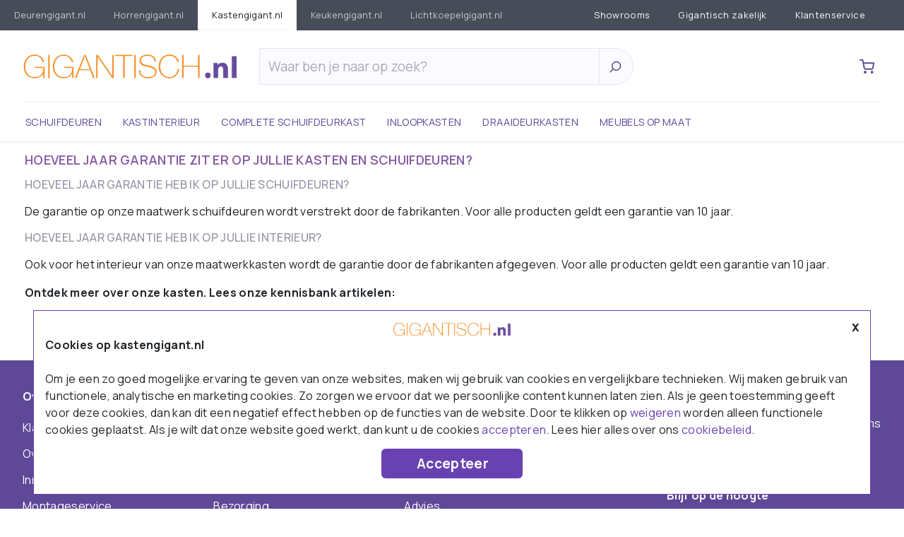

--- FILE ---
content_type: text/html; charset=utf-8
request_url: https://www.kastengigant.nl/kennisbank/hoe-lang-is-de-garantie
body_size: 19640
content:
<!DOCTYPE HTML PUBLIC "-//W3C//DTD HTML 4.01 Transitional//EN" "http://www.w3.org/TR/html4/loose.dtd">
<html id="html_tag" lang="nl-NL">
<head><meta name="facebook-domain-verification" content="qg0yici3zfradmrpst9x53kh0jvcvm" /><meta name="viewport" content="width=device-width, initial-scale=1.0, user-scalable=no" /><!-- Google Tag Manager -->
<script>
    dataLayer = [{}];
    (function (w, d, s, l, i) {
        w[l] = w[l] || []; w[l].push({
            'gtm.start':
                new Date().getTime(), event: 'gtm.js'
        }); var f = d.getElementsByTagName(s)[0],
            j = d.createElement(s), dl = l != 'dataLayer' ? '&l=' + l : ''; j.async = true; j.src =
                'https://www.googletagmanager.com/gtm.js?id=' + i + dl; f.parentNode.insertBefore(j, f);
    })(window, document, 'script', 'dataLayer', 'GTM-TX8Z6KH');
</script>
<!-- Google Tag (formerly gtag.js) -->
<script async src="https://www.googletagmanager.com/gtag/js?id=G-8YNGLTKVXL"></script>
<script>
    window.dataLayer = window.dataLayer || [];
    function gtag() { dataLayer.push(arguments); }
    gtag('consent', 'default', {
      'ad_user_data': 'denied',
      'ad_personalization': 'denied',
      'ad_storage': 'denied',
      'analytics_storage': 'denied',
      'wait_for_update': 500,
    });
    gtag('js', new Date());
    gtag('config', 'G-8YNGLTKVXL');
</script>

        <base href="https://www.kastengigant.nl/" />
        <link href="https://www.kastengigant.nl/kennisbank/hoe-lang-is-de-garantie/" rel="canonical"><link href="https://fonts.googleapis.com/css2?family=Manrope:wght@200;300;400;500;600;700;800&amp;display=swap" rel="stylesheet" /><meta id="MetaTagLanguages" http-equiv="Content-Language" content="nl-NL" /><meta http-equiv="Content-Type" content="text/html; charset=utf-8" /><link id="hreflangNL" rel="alternate" hreflang="nl-nl" href="https://www.kastengigant.nl/kennisbank/hoe-lang-is-de-garantie/" /><link id="hreflangBE" rel="alternate" hreflang="nl-be" href="https://www.kastengigant.be//kennisbank/hoe-lang-is-de-garantie/" /><link id="hreflangDefault" rel="alternate" hreflang="x-default" href="https://www.kastengigant.nl/kennisbank/hoe-lang-is-de-garantie/" /><meta id="meta_robots" name="robots" content="index" /><link rel="stylesheet" href="https://cdn.jsdelivr.net/npm/bootstrap-icons@1.8.0/font/bootstrap-icons.css" /><link rel="stylesheet" href="https://cdn.jsdelivr.net/npm/bootstrap@5.3.2/dist/css/bootstrap.min.css" crossorigin="anonymous" /><link href="//maxcdn.bootstrapcdn.com/font-awesome/4.2.0/css/font-awesome.min.css" rel="stylesheet" /><link href="static/css/jquery-ui.css" rel="Stylesheet" type="text/css" /><link href="static/css/jquery-ui-1.12.icon-font.css" rel="Stylesheet" type="text/css" /><link href="css/newlayout.min.css?v=2.3" rel="stylesheet" type="text/css" />
    <link href="" rel="Stylesheet" type="text/css" />
    <link href="https://kastengigant.euwest01.umbraco.io/css/richtext.css?umb__rnd=d98082e4a776d4f6d6cb3f881fa5db51" rel="Stylesheet" type="text/css" /><meta name="msapplication-TileColor" content="#da532c" /><meta name="msapplication-TileImage" content="Content/images/mstile-144x144.png" /><link rel="apple-touch-icon" sizes="57x57" href="Content/images/favicon/apple-touch-icon-57x57.png" /><link rel="apple-touch-icon" sizes="114x114" href="Content/images/favicon/apple-touch-icon-114x114.png" /><link rel="apple-touch-icon" sizes="72x72" href="Content/images/favicon/apple-touch-icon-72x72.png" /><link rel="apple-touch-icon" sizes="144x144" href="Content/images/favicon/apple-touch-icon-144x144.png" /><link rel="apple-touch-icon" sizes="60x60" href="Content/images/favicon/apple-touch-icon-60x60.png" /><link rel="apple-touch-icon" sizes="120x120" href="Content/images/favicon/apple-touch-icon-120x120.png" /><link rel="apple-touch-icon" sizes="76x76" href="Content/images/favicon/apple-touch-icon-76x76.png" /><link rel="apple-touch-icon" sizes="152x152" href="Content/images/favicon/apple-touch-icon-152x152.png" /><link rel="apple-touch-icon" sizes="180x180" href="Content/images/favicon/apple-touch-icon-180x180.png" /><link rel="icon" type="image/png" href="Content/images/favicon/favicon-192x192.png" sizes="192x192" /><link rel="icon" type="image/png" href="Content/images/favicon/favicon-160x160.png" sizes="160x160" /><link rel="icon" type="image/png" href="Content/images/favicon/favicon-96x96.png" sizes="96x96" /><link rel="icon" type="image/png" href="Content/images/favicon/favicon-16x16.png" sizes="16x16" /><link rel="icon" type="image/png" href="Content/images/favicon/favicon-32x32.png" sizes="32x32" /><script id="sleeknoteScript" type="text/javascript">
    (function () {        var sleeknoteScriptTag = document.createElement("script");
        sleeknoteScriptTag.type = "text/javascript";
        sleeknoteScriptTag.charset = "utf-8";
        sleeknoteScriptTag.src = ("//sleeknotecustomerscripts.sleeknote.com/24864.js");
        var s = document.getElementById("sleeknoteScript"); 
       s.parentNode.insertBefore(sleeknoteScriptTag, s); 
   })();
   </script><link href="App_Themes/kastengigant.nl/Css/jquery.fancybox.css" type="text/css" rel="stylesheet" /><link href="/WebResource.axd?d=Z1pLjZmh7UIjwfrSnw9yK0kUDwNmYcc8otq_NPviP4AwIaV6rH2hurFtQc25u45V4n1ZeE2m2pssAXoBsjIW1DJV162nxyURkzu5gNyOjBIbmRnd1lc4ThZ3Gx4JLV2H9hYo9CDEN-2BKvBN1JS9og2&amp;t=637913543920000000" type="text/css" rel="stylesheet" class="Telerik_stylesheet" /><title>
	Hoeveel jaar garantie heb ik op de schuifdeuren en kasten?
</title><meta name="description" content="Bij consumentenproducten heb je garantie, ook bij Kastengigant. " /></head>
<body class="nl">
    <noscript>
        <iframe src="https://www.googletagmanager.com/ns.html?id=GTM-TX8Z6KH"
            height="0" width="0" style="display: none; visibility: hidden"></iframe>
    </noscript>
    <script src="Static/js/jquery-latest.min.js" type="text/javascript"></script>
    <script src="Static/js/jquery-ui.min.js" type="text/javascript"></script>
    <script src="Static/js/bootstrap.min.js" type="text/javascript"></script>
    <script src="Static/js/jquery.ui.touch-punch.min.js" type="text/javascript"></script>
    <script src="Static/js/jquery.validate.min.js" type="text/javascript"></script>
    <script src="Static/js/jquery.fancybox.pack.js" type="text/javascript"></script>
    <script src="Static/js/jquery.nivo.slider.pack.js" type="text/javascript"></script>
    <script src="Static/js/CustomScript.js?v=1.5" type="text/javascript"></script>
    <script src="Static/js/WizardFunctions.js" type="text/javascript"></script>
    <script src="Static/js/Accessoires.js" type="text/javascript"></script>
    <script src="https://cdn.gigantisch.nl/Common/Js/Scroll.js?v=1.1" type="text/javascript"></script>
    <script src="Static/js/GA4Functions.js?v=1.1" type="text/javascript"></script>
    <script src="Static/js/SpotlerFunctions.js?v=1.0" type="text/javascript"></script>
    
    <form name="form1" method="post" action="/kennisbank/hoe-lang-is-de-garantie" onsubmit="javascript:return WebForm_OnSubmit();" id="form1">
<div>
<input type="hidden" name="ScriptManagerMaster_TSM" id="ScriptManagerMaster_TSM" value="" />
<input type="hidden" name="__EVENTTARGET" id="__EVENTTARGET" value="" />
<input type="hidden" name="__EVENTARGUMENT" id="__EVENTARGUMENT" value="" />
<input type="hidden" name="__VIEWSTATE" id="__VIEWSTATE" value="/[base64]/[base64]/[base64]" />
</div>

<script type="text/javascript">
//<![CDATA[
var theForm = document.forms['form1'];
if (!theForm) {
    theForm = document.form1;
}
function __doPostBack(eventTarget, eventArgument) {
    if (!theForm.onsubmit || (theForm.onsubmit() != false)) {
        theForm.__EVENTTARGET.value = eventTarget;
        theForm.__EVENTARGUMENT.value = eventArgument;
        theForm.submit();
    }
}
//]]>
</script>


<script src="/WebResource.axd?d=Gl-7qA-gwPSd5m2bCgybYgDGGMN3aiNsyAYhJ394aMSaZhhilNCDUCSJFrqcfIdAFy9QFbTYm9geEdUPyqrLir2GDEWfJxJIQAj3phF-deE1&amp;t=638628279619783110" type="text/javascript"></script>


<script type="text/javascript">
//<![CDATA[
window.moreText = 'Meer';//]]>
</script>

<script src="/ScriptResource.axd?d=BBEvWQji2IUnEb5mX5JflqBLCG-2vKZbShjgygF4U9lp4v1Tv1bk0OyIloAUsL-jExHu0ZVsWOBkMO3gqiHOLatDny7gfz5IrYnKCPvFwycDoJaalUIRLlpwA51YnClaVY9zELAvokSYEemh_CNfjc49x50n04KKpvz-yUkdOFs1&amp;t=ffffffffc7a8e318" type="text/javascript"></script>
<script type="text/javascript">
//<![CDATA[
var __cultureInfo = {"name":"nl-NL","numberFormat":{"CurrencyDecimalDigits":2,"CurrencyDecimalSeparator":",","IsReadOnly":true,"CurrencyGroupSizes":[3],"NumberGroupSizes":[3],"PercentGroupSizes":[3],"CurrencyGroupSeparator":".","CurrencySymbol":"€","NaNSymbol":"NaN","CurrencyNegativePattern":12,"NumberNegativePattern":1,"PercentPositivePattern":1,"PercentNegativePattern":1,"NegativeInfinitySymbol":"-∞","NegativeSign":"-","NumberDecimalDigits":2,"NumberDecimalSeparator":",","NumberGroupSeparator":".","CurrencyPositivePattern":2,"PositiveInfinitySymbol":"∞","PositiveSign":"+","PercentDecimalDigits":2,"PercentDecimalSeparator":",","PercentGroupSeparator":".","PercentSymbol":"%","PerMilleSymbol":"‰","NativeDigits":["0","1","2","3","4","5","6","7","8","9"],"DigitSubstitution":1},"dateTimeFormat":{"AMDesignator":"","Calendar":{"MinSupportedDateTime":"\/Date(-62135596800000)\/","MaxSupportedDateTime":"\/Date(253402297199999)\/","AlgorithmType":1,"CalendarType":1,"Eras":[1],"TwoDigitYearMax":2029,"IsReadOnly":true},"DateSeparator":"-","FirstDayOfWeek":1,"CalendarWeekRule":2,"FullDateTimePattern":"dddd d MMMM yyyy HH:mm:ss","LongDatePattern":"dddd d MMMM yyyy","LongTimePattern":"HH:mm:ss","MonthDayPattern":"d MMMM","PMDesignator":"","RFC1123Pattern":"ddd, dd MMM yyyy HH\u0027:\u0027mm\u0027:\u0027ss \u0027GMT\u0027","ShortDatePattern":"d-M-yyyy","ShortTimePattern":"HH:mm","SortableDateTimePattern":"yyyy\u0027-\u0027MM\u0027-\u0027dd\u0027T\u0027HH\u0027:\u0027mm\u0027:\u0027ss","TimeSeparator":":","UniversalSortableDateTimePattern":"yyyy\u0027-\u0027MM\u0027-\u0027dd HH\u0027:\u0027mm\u0027:\u0027ss\u0027Z\u0027","YearMonthPattern":"MMMM yyyy","AbbreviatedDayNames":["zo","ma","di","wo","do","vr","za"],"ShortestDayNames":["zo","ma","di","wo","do","vr","za"],"DayNames":["zondag","maandag","dinsdag","woensdag","donderdag","vrijdag","zaterdag"],"AbbreviatedMonthNames":["jan","feb","mrt","apr","mei","jun","jul","aug","sep","okt","nov","dec",""],"MonthNames":["januari","februari","maart","april","mei","juni","juli","augustus","september","oktober","november","december",""],"IsReadOnly":true,"NativeCalendarName":"Gregoriaanse kalender","AbbreviatedMonthGenitiveNames":["jan","feb","mrt","apr","mei","jun","jul","aug","sep","okt","nov","dec",""],"MonthGenitiveNames":["januari","februari","maart","april","mei","juni","juli","augustus","september","oktober","november","december",""]},"eras":[1,"n.Chr.",null,0]};//]]>
</script>

<script src="/Telerik.Web.UI.WebResource.axd?_TSM_HiddenField_=ScriptManagerMaster_TSM&amp;compress=1&amp;_TSM_CombinedScripts_=%3b%3bSystem.Web.Extensions%2c+Version%3d4.0.0.0%2c+Culture%3dneutral%2c+PublicKeyToken%3d31bf3856ad364e35%3anl-NL%3a95047a2c-8908-49e3-b68e-d249be89f134%3aea597d4b%3ab25378d2%3bTelerik.Web.UI%2c+Version%3d2022.2.622.45%2c+Culture%3dneutral%2c+PublicKeyToken%3d121fae78165ba3d4%3anl-NL%3a632d5171-8657-40d1-a04f-15afaaf31752%3a16e4e7cd%3aed16cbdc%3a33715776%3af7645509%3a24ee1bba%3ae330518b%3a2003d0b8%3ac128760b%3a88144a7a%3a1e771326%3ac8618e41%3a1a73651d%3a333f8d94" type="text/javascript"></script>
<script type="text/javascript">
//<![CDATA[
function WebForm_OnSubmit() {
if (typeof(ValidatorOnSubmit) == "function" && ValidatorOnSubmit() == false) return false;
return true;
}
//]]>
</script>

<div>

	<input type="hidden" name="__VIEWSTATEGENERATOR" id="__VIEWSTATEGENERATOR" value="90059987" />
</div>
        <script type="text/javascript">
//<![CDATA[
Sys.WebForms.PageRequestManager._initialize('ScriptManagerMaster', 'form1', ['tctl32$ctl32$ctl00Panel','','tctl33$ctl33$pnlContentPanel','','tctl33$radManagerSU',''], [], [], 90, '');
//]]>
</script>
<span id="CookieWallControl"><div id="CookieWallContainer">
	
    <img src="Images/GigantischLogo.png" alt="Gigantisch logo" />
    <span class="x" onclick="SetCookieWall('0');">x</span>
    <b>Cookies op kastengigant.nl</b><br />
    <br />
    Om je een zo goed mogelijke ervaring te geven van onze websites, maken wij gebruik van cookies
    en vergelijkbare technieken. Wij maken gebruik van functionele, analytische en marketing cookies.
    Zo zorgen we ervoor dat we persoonlijke content kunnen laten zien. Als je geen toestemming geeft
    voor deze cookies, dan kan dit een negatief effect hebben
    op de functies van de website. Door te klikken op <a class="link" onclick="SetCookieWall('0');">weigeren</a>
    worden alleen functionele cookies geplaatst. Als je wilt dat onze website goed werkt, dan kunt u
    de cookies <a class="link" onclick="SetCookieWall('1');">accepteren</a>. Lees hier alles over ons
    <a href="content/cookies/">cookiebeleid</a>.

    <div class="button d-block" onclick="SetCookieWall('1');">Accepteer</div>

</div>

<style type="text/css">
    #CookieWallContainer {
        position: fixed;
        box-sizing: content-box;
        bottom: 20px;
        width: 90%;
        background-color: white;
        border: 1px solid #6942B2;
        left: 50%;
        transform: translateX(-50%);
        z-index: 999;
        padding: 16px;
    }

    #CookieWallContainer img {
        height: 20px;
        margin: 0 auto;
        display: block;
    }

    #CookieWallContainer h3 {
        font-size: 1em;
        margin: 20px 0 12px;
    }

    #CookieWallContainer .button {
        cursor: pointer;
        background-color: #6942B2;
        color: white;
        font-weight: bold;
        font-size: 1.1em;
        text-align: center;
        margin: 15px auto 6px;
        width: 100px;
        padding: 7px 50px;
        font-size: 1.2em;
        border-radius: 6px;
        box-sizing: content-box;
    }

    #CookieWallContainer .x {
        cursor: pointer;
        position: absolute;
        top: 8px;
        right: 15px;
        font-weight: bold;
        font-size: 1.2em;
    }

    #CookieWallContainer a {
        cursor: pointer;
        color: #6942B2;
        display: inline-block;
        position: relative;
        padding: 10px;
        margin: -10px;
    }
</style>

<script type="text/javascript">
    var cookieWallKey = 'CookiesAllowed';

    window.onload = TestCookieClientSide();

    function TestCookieClientSide() {
        //This handles the page back button so that is stays hidden on a page-back

        var element = document.getElementById('CookieWallContainer');
        if (typeof(element) == 'undefined' || element == null)
        {
            return;
        }

        var name = cookieWallKey;
        name += "=";
        
        let decodedCookie = decodeURIComponent(document.cookie);
        let ca = decodedCookie.split(';');

        for (let i = 0; i < ca.length; i++) {
            let c = ca[i];
            while (c.charAt(0) == ' ') {
                c = c.substring(1);
            }
            if (c.indexOf(name) == 0) {
                var value = c.substring(name.length, c.length);

                SetCookieWall(value);
            }
        }
    }


    function SetCookieWall(value) {
        if (value == '' || value == null) {
            $('#CookieWallContainer').remove();
            return;
        }

        SetAnalyticsConsent(value);

        var date = new Date();
        date.setFullYear(date.getFullYear() + 1);
        document.cookie = cookieWallKey + '=' + value + ';' +
            (date ? ' expires=' + date.toUTCString() : '') + ';path=/';
            

        $('#CookieWallContainer').remove();
    }

    function SetAnalyticsConsent(value) {
        var updateValue = value == 1 ? "granted" : "denied";

        gtag('consent', 'update', {
            'ad_user_data': updateValue,
            'ad_personalization': updateValue,
            'ad_storage': updateValue,
            'analytics_storage': updateValue
        });
    }
</script></span><div id="pnl_ControlsContainer">
	

<div class="reviews">
    <span id="ctl31_reviews"></span>
</div>
            <div class="head">
                

<link href="//maxcdn.bootstrapcdn.com/font-awesome/4.2.0/css/font-awesome.min.css" rel="stylesheet" />

<div id="sitenavigation" class="bg-dark smalltext d-flex justify-content-between">
    <div>
        <span id="ctl32_GigantischSiteNavigationWrapper1">

<div id="GigantischSiteNavigation">
    <ul>
        
                <li class="MenuItem" data-siteid='5' data-active='false'><a href='https://www.deurengigant.nl'>DeurenGIGANT.nl</a></li>
            
                <li class="MenuItem" data-siteid='11' data-active='false'><a href='https://www.horrengigant.nl'>HorrenGIGANT.nl</a></li>
            
                <li class="MenuItem" data-siteid='9' data-active='true'><a href='https://www.kastengigant.nl'>KastenGIGANT.nl</a></li>
            
                <li class="MenuItem" data-siteid='15' data-active='false'><a href='https://www.keukengigant.nl'>KeukenGIGANT.nl</a></li>
            
                <li class="MenuItem" data-siteid='50' data-active='false'><a href='https://www.lichtkoepelgigant.nl'>LichtkoepelGIGANT.nl</a></li>
            
    </ul>
</div></span>
    </div>
    <div class="serviceLinks d-flex align-items-center">
        <a href="content/showroom/">Showrooms</a>
        <a href="content/zakelijk/">Gigantisch zakelijk</a>
        <a href="content/klantenservice/">Klantenservice</a>
    </div>
</div>

<div class="stickyHeader">
    <div class="RadAjaxPanel" id="ctl32_ctl32_ctl00Panel">
		<div id="ctl32_ctl00">
			<!-- 2022.2.622.45 -->
        <div id="HeaderMenu">
            <div class="scroll-button">
                <a id="button-to-top" title="Back to Top"></a>
            </div>
            <div id="TopMenu">
                <div class="logoSearchGrid">
                    <div class="MainLogo">
                        <a href=".">
                            <img src="Images/GigantischLogo.png" alt="Gigantisch logo" />
                        </a>
                    </div>

                    <div class="MainSearch" id="divMainSearch">
                        <div class="searchcontrol">
                            <div class="search">
				
                                <input name="ctl32$txtSearch" id="ctl32_txtSearch" placeholder="Waar ben je naar op zoek?" type="search" onkeypress="FindSearchButtonAndClick(event);" style="width:100%;" />
                                <a id="ctl32_lnkSearch" class="SearchButton" formnovalidate="formnovalidate" href="javascript:WebForm_DoPostBackWithOptions(new WebForm_PostBackOptions(&quot;ctl32$lnkSearch&quot;, &quot;&quot;, true, &quot;&quot;, &quot;&quot;, false, true))">
                                    <img src="images/icon-search.png" alt="zoekknop">
                                </a>
                            
			</div>
                        </div>

                        <div id="MobileMenu" style="display: none">
                            <div class="burger">
                                <div class="menu-close-icon"><i class="bi bi-x-lg fs-3"></i></div>
                                <svg id="menu-burger-icon" viewBox="0 0 20 16">
                                    <path d="M18.15 2.4H1.08A1.15 1.15 0 0 1 0 1.2 1.15 1.15 0 0 1 1.08 0h17.07a1.15 1.15 0 0 1 1.08 1.2 1.15 1.15 0 0 1-1.08 1.2zm0 6.4H1.08A1.15 1.15 0 0 1 0 7.6a1.15 1.15 0 0 1 1.08-1.2h17.07a1.15 1.15 0 0 1 1.08 1.2 1.15 1.15 0 0 1-1.08 1.2zm0 6.4H1.08a1.21 1.21 0 0 1 0-2.4h17.07a1.21 1.21 0 0 1 0 2.4z"></path>
                                </svg>
                            </div>
                        </div>
                    </div>

                    <div class="header-icons">
                        <a href="https://www.kastengigant.nl/winkelwagen/" id="ctl32_linkToCart" class="cartButton">
                            <img src="images/icons/cart.svg" alt="winkelmandje">
                            
                        </a>
                    </div>
                </div>
            </div>
        </div>
    
		</div>
	</div>

    <div class="HomeButtonStripDarkOverlay"></div>

    

<div class="HomeButtonStrip mediumtext">
    <div id="navbar" class="collapse navbar-collapse">
        <div tabindex="0" id="ctl32_ctl01_RadMenuHomeButtonStrip" class="RadMenu RadMenu_Default" style="z-index:2900 !important">
		<ul class="rmRootGroup rmHorizontal">
			<li class="rmItem rmFirst"><a class="rmLink rmRootLink" href="https://www.kastengigant.nl/schuifdeuren/"><span class="rmText">SCHUIFDEUREN</span></a></li><li class="rmItem "><a class="rmLink rmRootLink" href="https://www.kastengigant.nl/kastinterieur/"><span class="rmText">KASTINTERIEUR</span></a></li><li class="rmItem "><a class="rmLink rmRootLink" href="https://www.kastengigant.nl/schuifdeurkast/"><span class="rmText">COMPLETE SCHUIFDEURKAST</span></a></li><li class="rmItem "><a class="rmLink rmRootLink" href="https://www.kastengigant.nl/inloopkast/"><span class="rmText">INLOOPKASTEN</span></a></li><li class="rmItem "><a class="rmLink rmRootLink" href="https://www.kastengigant.nl/draaideurkasten/"><span class="rmText">DRAAIDEURKASTEN</span></a></li><li class="rmItem rmLast"><a class="rmLink rmRootLink" href="https://www.kastengigant.nl/content/raffito-kasten/"><span class="rmText">MEUBELS OP MAAT</span></a></li>
		</ul><input id="ctl32_ctl01_RadMenuHomeButtonStrip_ClientState" name="ctl32_ctl01_RadMenuHomeButtonStrip_ClientState" type="hidden" />
	</div>
        
        
    </div>
</div>
</div>
            </div>
            <div class="main contenthandler">
                <div id="ctl33_radManagerSU">
		<span id="ctl33_radManager" style="display:none;"></span>
	</div>

<div class="RadAjaxPanel" id="ctl33_ctl33_pnlContentPanel">
		<div id="ctl33_pnlContent">
			
    <h1>Hoeveel jaar garantie zit er op jullie kasten en schuifdeuren? </h1>
<h2>Hoeveel jaar garantie heb ik op jullie schuifdeuren?</h2>
<p>De garantie op onze maatwerk schuifdeuren wordt verstrekt door de fabrikanten. Voor alle producten geldt een garantie van 10 jaar.&nbsp;</p>
<h2>Hoeveel jaar garantie heb ik op jullie interieur?</h2>
<p>Ook voor het interieur van onze maatwerkkasten wordt de garantie door de fabrikanten afgegeven. Voor alle producten geldt een garantie van 10 jaar.</p>
<p><strong>Ontdek meer over onze kasten. Lees onze kennisbank artikelen:</strong></p>
<ul>
<li><a href="kennisbank/de-voordelen-van-schuifdeurkasten/" title="de voordelen van schuifdeurkasten">De voordelen van schuifdeurkasten</a></li>
<li><a href="kennisbank/het-inrichten-van-een-schuifdeurkast/" title="het inrichten van een schuifdeurkast">Het inrichten van een schuifdeurkast</a></li>
</ul>

    

		</div>
	</div>
            </div>
            

<div id="footer">
    <div id="bottombar_purple">
        <div class="footer-links">
            <div class="col col-2">
                <h4>
                    Over Kastengigant.nl
                    <span class="d-md-none"><i class="bi bi-chevron-down float-end pe-1"></i></span>
                </h4>
                <ul>
                    
                    <li>
                        <a id="ctl34_ListColumn1_ctl00_hlColumn" title="Klantenservice" href="https://www.kastengigant.nl/content/klantenservice/">Klantenservice</a>
                    </li>
                        
                    <li>
                        <a id="ctl34_ListColumn1_ctl01_hlColumn" title="Over ons" href="https://www.kastengigant.nl/content/over-ons/">Over ons</a>
                    </li>
                        
                    <li>
                        <a id="ctl34_ListColumn1_ctl02_hlColumn" title="Inmeetservice" href="https://www.kastengigant.nl/kasten/inmeetservice/">Inmeetservice</a>
                    </li>
                        
                    <li>
                        <a id="ctl34_ListColumn1_ctl03_hlColumn" title="Montageservice" href="https://www.kastengigant.nl/content/montage/">Montageservice</a>
                    </li>
                        
                    <li>
                        <a id="ctl34_ListColumn1_ctl04_hlColumn" title="Voordelen Kastengigant.nl" href="https://www.kastengigant.nl/content/voordelen/">Voordelen Kastengigant.nl</a>
                    </li>
                        
                    <li>
                        <a id="ctl34_ListColumn1_ctl05_hlColumn" title="Cookies" href="https://www.kastengigant.nl/content/cookies/">Cookies</a>
                    </li>
                        
                    <li>
                        <a id="ctl34_ListColumn1_ctl06_hlColumn" title="Facebook, Instagram en Tiktok" href="https://www.kastengigant.nl/social-media/">Social Media</a>
                    </li>
                        
                    <li>
                        <a id="ctl34_ListColumn1_ctl07_hlColumn" title="Links en partners" href="https://www.kastengigant.nl/content/links-en-partners/">Links en partners</a>
                    </li>
                        
                    <li>
                        <a id="ctl34_ListColumn1_ctl08_hlColumn" title="Thuiswinkel Waarborg" href="https://www.kastengigant.nl/content/thuiswinkel/">Thuiswinkel Waarborg</a>
                    </li>
                        
                    <li>
                        <a id="ctl34_ListColumn1_ctl09_hlColumn" title="Kennisbank" href="https://www.kastengigant.nl/kennisbank/">Kennisbank</a>
                    </li>
                        
                </ul>
            </div>
            <div class="col col-2">
                <h4>
                    Bestelinformatie
                    <span class="d-md-none"><i class="bi bi-chevron-down float-end pe-1"></i></span>
                </h4>
                <ul>
                    
                            <li>
                                <a id="ctl34_ListColumn3_ctl00_hlColumn" title="Bestellen" href="https://www.kastengigant.nl/content/bestellen/">Bestellen</a>
                            </li>
                        
                            <li>
                                <a id="ctl34_ListColumn3_ctl01_hlColumn" title="Betalen" href="https://www.kastengigant.nl/content/betalen/">Betalen</a>
                            </li>
                        
                            <li>
                                <a id="ctl34_ListColumn3_ctl02_hlColumn" title="Levertijd en productietijd" href="https://www.kastengigant.nl/content/levertijd/">Levertijd en productietijd</a>
                            </li>
                        
                            <li>
                                <a id="ctl34_ListColumn3_ctl03_hlColumn" title="Bezorging" href="https://www.kastengigant.nl/content/bezorging/">Bezorging</a>
                            </li>
                        
                            <li>
                                <a id="ctl34_ListColumn3_ctl04_hlColumn" title="Afhalen van uw bestelling" href="https://www.kastengigant.nl/content/afhalen/">Afhalen van uw bestelling</a>
                            </li>
                        
                            <li>
                                <a id="ctl34_ListColumn3_ctl05_hlColumn" title="Voorwaarden" href="https://www.kastengigant.nl/content/voorwaarden/">Voorwaarden</a>
                            </li>
                        
                            <li>
                                <a id="ctl34_ListColumn3_ctl06_hlColumn" title="Garantie en herroepingsrecht" href="https://www.kastengigant.nl/content/garantie-en-herroepingsrecht/">Garantie en herroepingsrecht</a>
                            </li>
                        
                            <li>
                                <a id="ctl34_ListColumn3_ctl07_hlColumn" title="Privacybeleid" href="https://www.kastengigant.nl/content/privacybeleid/">Privacybeleid</a>
                            </li>
                        
                </ul>
            </div>
            <div class="col col-3">
                <h4>
                    Showroom & Service
                    <span class="d-md-none"><i class="bi bi-chevron-down float-end pe-1"></i></span>
                </h4>
                <ul>
                    
                            <li>
                                <a id="ctl34_ListColumn4_ctl00_hlColumn" title="Onze showrooms" href="https://www.kastengigant.nl/content/showroom/">Onze showrooms</a>
                            </li>
                        
                            <li>
                                <a id="ctl34_ListColumn4_ctl01_hlColumn" title="Openingstijden" href="https://www.kastengigant.nl/content/openingstijden/">Openingstijden</a>
                            </li>
                        
                            <li>
                                <a id="ctl34_ListColumn4_ctl02_hlColumn" title="Service, Reparatie &amp; Herstel" href="https://www.kastengigant.nl/content/reparatie-en-service/">Service, Reparatie & Herstel</a>
                            </li>
                        
                            <li>
                                <a id="ctl34_ListColumn4_ctl03_hlColumn" title="Advies" href="https://www.kastengigant.nl/content/kast-indeling/">Advies</a>
                            </li>
                        
                            <li>
                                <a id="ctl34_ListColumn4_ctl04_hlColumn" title="Montage handleidingen" href="https://www.kastengigant.nl/content/handleidingen/">Montage handleidingen</a>
                            </li>
                        
                            <li>
                                <a id="ctl34_ListColumn4_ctl05_hlColumn" title="Login" href="https://www.kastengigant.nl/account/login/">Login</a>
                            </li>
                        
                </ul>
                <img src="https://media.umbraco.io/gigantisch/lbwhhc0d/illustration-showrooms.png" class="my-4">
            </div>
            <div class="col col-3">
                <h4>
                    Meer advies nodig?
                    <span class="d-md-none"><i class="bi bi-chevron-down float-end pe-1"></i></span>
                </h4>
                Bezoek één van onze ruime showrooms of maak een inmeetafspraak met een adviseur bij jouw thuis
<br/>
<br/>
                <span>

<script src='https://cdn.gigantisch.nl/Common/Js/NewsletterSignup.js?v=1.1' type="text/javascript"></script>
<link href='https://cdn.gigantisch.nl/Common/Css/NewsletterSignup.min.css?v=1' rel="stylesheet" type="text/css" />

<div id="NewsletterSignup" class="newslettercontainer newsletter-signup"
        data-footerversion="true" data-sitedomainid="2"
        data-apiurl="https://backoffice.gigantisch.nl/api/newsletter/subscribe"> 
    <div onkeypress="javascript:return WebForm_FireDefaultButton(event, &#39;ctl34_ctl02_NewsletterSubmit&#39;)">
		
        <div class="newsletter-header">
        
            <div>
                <b>Blijf op de hoogte</b>
            </div>
        
        </div>
        <p>Schrijf je nu in en ontvang 1 keer per maand de nieuwste actie en trends in je mailbox</p>
        <div class="newsletter-form">
            
            <input name="ctl34$ctl02$email" type="text" id="ctl34_ctl02_email" class="email" placeholder="Jouw e-mailadres" />
            <input type="image" name="ctl34$ctl02$NewsletterSubmit" id="ctl34_ctl02_NewsletterSubmit" class="newsletter-button" disabled="disabled" src="https://cdn.gigantisch.nl/images/icon-paper-plane.png" onclick="newsletterSignup(this); return false;WebForm_DoPostBackWithOptions(new WebForm_PostBackOptions(&quot;ctl34$ctl02$NewsletterSubmit&quot;, &quot;&quot;, true, &quot;&quot;, &quot;&quot;, false, false))" style="border-width:0px;" />
        </div>
        <div class="newsletter-signup__validation">
            <span id="ctl34_ctl02_ctl01" class="error" style="color:Red;display:none;">Vul een correct e-mailadres in a.u.b.</span>
        </div>
        
        <div class="newsletter-policy">
            <a href='content/privacybeleid/'>Lees ons privacybeleid</a>
        </div>
    
	</div>

    <div class="after-shadow"></div>
</div>

<script type="text/javascript">
    $('#ctl34_ctl02_email').on('input', ValidatorOnChange);
</script></span>
                <div class="d-md-flex align-items-center flex-md-wrap my-4 column-gap-4">
                    <h4>
                        Volg ons ook op
                    </h4>
                    <span class="socialMediaButtons d-flex gap-3">
                        <a href="https://www.facebook.com/GigantischBV" target="_blank">
                            <img src="https://media.umbraco.io/gigantisch/nh0dcakl/icon-footer-social-facebook.png"></a>
                        <a href="https://www.instagram.com/gigantisch_nl/" target="_blank">
                            <img src="https://media.umbraco.io/gigantisch/lrcbyltb/icon-footer-social-instagram.png"></a>
                        <a href="https://www.youtube.com/@Gigantisch-Maatwerk" target="_blank">
                            <img src="https://media.umbraco.io/gigantisch/b02dunio/icon-footer-social-youtube.png"></a>
                        <a href="https://www.tiktok.com/@gigantisch_nl" target="_blank">
                            <img src="https://media.umbraco.io/gigantisch-web/u4noeruo/icon-footer-social-tiktok.png"></a>
                    </span>
                </div>
            </div>
        </div>
    </div>

    <div class="partnerBar main-layout-margin gap-md-5 gap-3 py-md-4 py-3">
        <div class="flex-xl-grow-1"><a href="https://www.thuiswinkel.org/leden/kastengigant-nl/certificaat" target="_blank">
            <img src="images/logo-thuiswinkel-waarborg-whitetext@2x.png"></a></div>
        <div class="d-none d-lg-block menutabinactive"> Veilig online betalen met</div>
        <div><a href="content/betalen/" target="_blank"><img src="images/PaymentMethods/logo-ideal.png"></a></div>
        <div><a href="content/betalen/" target="_blank"><img src="images/PaymentMethods/logo-bank.png"></a></div>
        <div><a href="content/betalen/" class="menutabactive text-white" target="_blank">Lees meer over betaalmethodes
            <i class="bi-arrow-right ps-1"></i></a></div>
    </div>
</div>

<div id="bottombar_white" class="d-flex">
    <span>
        
            &copy;2026
            &nbsp;kastengigant.nl
        
    </span>
    <span class="d-flex" style="gap: 3em">
        <a href="content/voorwaarden/">Algemene voorwaarden</a>
        <a href="content/privacybeleid/">Privacybeleid</a>
        <a href="content/cookies/">Cookies</a>
        <a href="https://www.gigantisch.nl/responsible-disclosure/" target="_blank">Responsible Disclosure</a>
    </span>
</div>

<script type="text/javascript">
    $('.footer-links .col > h4').on('click', e => {
        $(e.currentTarget.parentNode).toggleClass('open');
    });
</script>
</div>
    
<script type="text/javascript">
//<![CDATA[
var Page_Validators =  new Array(document.getElementById("ctl34_ctl02_ctl01"));
//]]>
</script>

<script type="text/javascript">
//<![CDATA[
var ctl34_ctl02_ctl01 = document.all ? document.all["ctl34_ctl02_ctl01"] : document.getElementById("ctl34_ctl02_ctl01");
ctl34_ctl02_ctl01.controltovalidate = "ctl34_ctl02_email";
ctl34_ctl02_ctl01.errormessage = "Vul een correct e-mailadres in a.u.b.";
ctl34_ctl02_ctl01.display = "Dynamic";
ctl34_ctl02_ctl01.evaluationfunction = "CustomValidatorEvaluateIsValid";
ctl34_ctl02_ctl01.clientvalidationfunction = "validateNewsletter";
//]]>
</script>


<script type="text/javascript">
//<![CDATA[
window.__TsmHiddenField = $get('ScriptManagerMaster_TSM');
var Page_ValidationActive = false;
if (typeof(ValidatorOnLoad) == "function") {
    ValidatorOnLoad();
}

function ValidatorOnSubmit() {
    if (Page_ValidationActive) {
        return ValidatorCommonOnSubmit();
    }
    else {
        return true;
    }
}
        Sys.Application.add_init(function() {
    $create(Telerik.Web.UI.RadAjaxPanel, {"clientEvents":{OnRequestStart:"",OnResponseEnd:""},"enableAJAX":true,"enableHistory":false,"links":[],"loadingPanelID":"","styles":[],"uniqueID":"ctl32$ctl00"}, null, null, $get("ctl32_ctl00"));
});
Sys.Application.add_init(function() {
    $create(Telerik.Web.UI.RadMenu, {"_childListElementCssClass":null,"_skin":"Default","attributes":{},"clientStateFieldID":"ctl32_ctl01_RadMenuHomeButtonStrip_ClientState","collapseAnimation":"{\"type\":0,\"duration\":450}","enableOverlay":false,"expandAnimation":"{\"type\":0,\"duration\":450}","itemData":[{"value":"295","navigateUrl":"https://www.kastengigant.nl/schuifdeuren/"},{"value":"296","navigateUrl":"https://www.kastengigant.nl/kastinterieur/"},{"value":"297","navigateUrl":"https://www.kastengigant.nl/schuifdeurkast/"},{"value":"298","navigateUrl":"https://www.kastengigant.nl/inloopkast/"},{"value":"330","navigateUrl":"https://www.kastengigant.nl/draaideurkasten/"},{"value":"5113","navigateUrl":"https://www.kastengigant.nl/content/raffito-kasten/"}]}, null, null, $get("ctl32_ctl01_RadMenuHomeButtonStrip"));
});
Sys.Application.add_init(function() {
    $create(Telerik.Web.UI.RadAjaxManager, {"_updatePanels":"","ajaxSettings":[{InitControlID : "ctl33_pnlContent",UpdatedControls : [{ControlID:"ctl33_pnlContent",PanelID:""}]}],"clientEvents":{OnRequestStart:"",OnResponseEnd:"PopupHandler"},"defaultLoadingPanelID":"","enableAJAX":true,"enableHistory":false,"links":[],"styles":[],"uniqueID":"ctl33$radManager","updatePanelsRenderMode":0}, null, null, $get("ctl33_radManager"));
});

document.getElementById('ctl34_ctl02_ctl01').dispose = function() {
    Array.remove(Page_Validators, document.getElementById('ctl34_ctl02_ctl01'));
}
//]]>
</script>
</form>

    <script src="Static/js/EndOfBody.js?v=1.12" type="text/javascript"></script>
    
    
    <!-- Google Code for Remarketingtag -->
<!-- Remarketing tags may not be associated with personally identifiable information or placed on pages related to sensitive categories. For instructions on adding this tag and more information on the above requirements, read the setup guide: google.com/ads/remarketingsetup -->
<script type="text/javascript">
/* <![CDATA[ */
var google_conversion_id = 1028024617;
var google_conversion_label = "kQapCMepiwUQqdKZ6gM";
var google_custom_params = window.google_tag_params;
var google_remarketing_only = true;
/* ]]> */
</script>
<script type="text/javascript" src="//www.googleadservices.com/pagead/conversion.js">
</script>
<noscript>
<div style="display:inline;">
<img height="1" width="1" style="border-style:none;" alt="" src="//googleads.g.doubleclick.net/pagead/viewthroughconversion/1028024617/?value=0&amp;label=kQapCMepiwUQqdKZ6gM&amp;guid=ON&amp;script=0"/>
</div>
</noscript>
    <script type="text/javascript">
        $(document).ready(function () {
            $(".giglogo").mouseenter(function () {
                $("#othersites").fadeIn();
            });

            $("#othersites").mouseleave(function () {
                $("#othersites").fadeOut();
            });
        });
    </script>
</body>
</html>

--- FILE ---
content_type: text/css
request_url: https://www.kastengigant.nl/css/newlayout.min.css?v=2.3
body_size: 35034
content:
@font-face{font-family:'Open Sans';font-style:normal;font-weight:400;font-stretch:normal;src:url(https://fonts.gstatic.com/s/opensans/v44/memSYaGs126MiZpBA-UvWbX2vVnXBbObj2OVZyOOSr4dVJWUgsjZ0B4gaVc.ttf) format('truetype');}.smalltext{font-size:.8rem;}.smalltext-spacing09{letter-spacing:.9px;}.text-green{color:#68b43e;}.text-gray{color:#878787;}.list-group-item.active{z-index:auto;}.btn{font-weight:bold;text-transform:uppercase;transition:all .4s;text-decoration:none!important;}.btn-lg,.btn-group-lg>.btn{padding:10px 20px;font-size:1.25rem;border-radius:6px;}.btn-sm,.btn-group-sm>.btn{padding:.25rem .5rem;font-size:.875rem;border-radius:6px;}.btn-outline-secondary,.btn-outline-primary{border-style:solid;border-width:2px;font-weight:bold;}.btn-outline-secondary:not(hover),.btn-outline-primary:not(hover){background-color:#fff;}.btn-secondary{color:#fff;}.btn-orange{background-color:#f4991a;color:#fff;}.btn-orange:hover{background-color:#f6af4b;color:#fff;}.btn-orange:disabled{background-color:#f6af4b;color:#fff;}.btn-outline-light{border-style:solid;border-width:2px;font-weight:bold;}@media screen and (max-width:768px){.btn-lg{padding:12px 20px;}}@media screen and (max-width:768px){.btn-lg{padding:12px 20px;}}.embed-responsive{position:relative;display:block;height:0;padding:0;overflow:hidden;}.embed-responsive .embed-responsive-item,.embed-responsive iframe,.embed-responsive embed,.embed-responsive object,.embed-responsive video{position:absolute;top:0;left:0;bottom:0;height:100%;width:100%;border:0;}.embed-responsive-16by9{padding-bottom:56.25%;}.embed-responsive-4by3{padding-bottom:75%;}.head>*{padding:0 35px;}@media(max-width:768px){.head>*{padding:0 15px;}}#footer>*,#bottombar_white{padding:0 35px;}@media(max-width:768px){#footer>*,#bottombar_white{padding:10px 15px;}}.head{display:inline;}.head+*,.head+.main{margin-top:1em;}#home .main{margin-top:0;}.stickyHeader{position:sticky;top:0;z-index:10;background-color:#fff;box-shadow:0 1px 4px 0 rgba(0,0,0,.1);}#HeaderMenu a{color:#000;}#HeaderMenu .header-icons a{text-decoration:none;position:relative;}#HeaderMenu .header-icons a .bi{color:#5e4897;font-size:25px;font-weight:bold;}#HeaderMenu .header-icons .cartButton{padding:7px;}#HeaderMenu .header-icons .header-itemCount{color:#fff;background-color:#dd0b14;font-weight:bold;font-size:.7em;text-decoration:none;min-width:23px;border-radius:2em;padding:3px;border:2px solid #fff;position:absolute;top:0;right:-8px;text-align:center;z-index:1;}#HeaderMenu .icon{height:16px;vertical-align:middle;}#HeaderMenu #TopMenu{padding:25px 0;display:flex;align-items:center;justify-content:space-between;line-height:1;}@media(max-width:768px){#HeaderMenu #TopMenu{padding:15px 0 17px;}}#HeaderMenu #TopMenu .logoSearchGrid{display:grid;align-items:center;width:100%;column-gap:20px;grid-template-columns:auto minmax(0,1fr) auto;}@media(max-width:768px){#HeaderMenu #TopMenu .logoSearchGrid{grid-template-columns:1fr auto;}}#HeaderMenu #TopMenu .burger{fill:#5e4897;color:#5e4897;min-width:24px;cursor:pointer;}#HeaderMenu #TopMenu .MainLogo{display:flex;align-items:center;flex:1;margin:0 10px 0 0;}@media(min-width:768px){#HeaderMenu #TopMenu .MainLogo{margin-left:-3px;}}#HeaderMenu #TopMenu .MainLogo img{width:305px;max-width:33vw;}@media(max-width:768px){#HeaderMenu #TopMenu .MainLogo img{width:160px;max-width:none;}}#HeaderMenu #TopMenu .MainSearch{flex:auto;width:530px;max-width:42vw;}@media(max-width:768px){#HeaderMenu #TopMenu .MainSearch{display:flex;order:2;grid-column:1/span 2;width:100%;max-width:none;margin-top:14px;}}#HeaderMenu #TopMenu .Request{flex-grow:0;flex-shrink:0;width:145px;z-index:7001;}#HeaderMenu #TopMenu .Request a{text-decoration:none;color:#fff;text-transform:uppercase;}#HeaderMenu #TopMenu .Request a .ui-icon{color:#fff;font-size:1.3em;}#HeaderMenu #TopMenu .Request nav{font-family:monospace;}#HeaderMenu #TopMenu .Request ul{list-style:none;margin:0;padding-left:0;}#HeaderMenu #TopMenu .Request ul>li{background-color:#f4991a;color:#fff;display:block;float:left;padding:8px;position:relative;text-decoration:none;}#HeaderMenu #TopMenu .Request ul>li ul{visibility:hidden;opacity:0;min-width:5rem;position:absolute;margin-top:8px;left:0;display:none;}#HeaderMenu #TopMenu .Request ul>li ul li{clear:both;}#HeaderMenu #TopMenu .Request ul>li:hover{background:#f9c47b;cursor:pointer;}#HeaderMenu #TopMenu .Request ul>li:hover>ul{visibility:visible;opacity:1;display:block;}#HeaderMenu #TopMenu .Request ul>li:hover>ul li:hover{background:#f9c47b;}#HeaderMenu #TopMenu .CartAndThuiswinkelContainer{display:flex;align-items:center;}#HeaderMenu #TopMenu .CartAndThuiswinkelContainer>*{display:inline-block;}#HeaderMenu #TopMenu .CartAndThuiswinkelContainer .MainCart .PriceLabel{font-size:1.3em;}#HeaderMenu #TopMenu .CartAndThuiswinkelContainer .ThuisWinkel{width:28px;}#HeaderMenu #TopMenu .CartAndThuiswinkelContainer .ThuisWinkel .icon{height:32px;}#HeaderMenu #MobileMenu{background-color:#fff;}#HeaderMenu #MobileMenu>*{display:inline-block;margin:8px;}#HeaderMenu #MobileMenu .menu-close-icon{display:none;margin-top:-2px;}#HeaderMenu #MobileMenu.open #menu-burger-icon{display:none!important;}#HeaderMenu #MobileMenu.open .menu-close-icon{display:block;}#HeaderMenu #MobileMenu .burger{padding:8px;margin:0 -4px 0 5px;}#HeaderMenu #MobileMenu .burger svg{width:24px;transform:scale(.8);}#HeaderMenu #MobileMenu .Klantenservice{float:right;}#HeaderMenu #MobileMenu .Klantenservice .ui-icon{vertical-align:sub;}#HeaderMenu #UspMenu{font-size:.8em;background-color:#e6e3f1;}#HeaderMenu #UspMenu .UspContainter{text-align:center;}#HeaderMenu #UspMenu .UspContainter span{display:inline-block;margin:8px;}#HeaderMenu .MobileShow{display:none;}@media(max-width:777px){#HeaderMenu span[data-hidemobile="4"]{display:none!important;}#HeaderMenu .MobileShow{display:block;margin:16px;}#HeaderMenu .MobileShow span{display:inline-block!important;margin:0;margin-top:3px;}#HeaderMenu .MobileShow .SearchButton{position:absolute;height:32px;right:2px;top:2px;}#HeaderMenu #UspMenu{padding:8px 0;}#HeaderMenu #UspMenu .UspContainter span{display:none!important;}}@media(max-width:650px){#HeaderMenu #TopMenu .Request{display:none;}#HeaderMenu span[data-hidemobile="3"]{display:none!important;}}@media(max-width:540px){#HeaderMenu span[data-hidemobile="2"]{display:none!important;}}@media(max-width:400px){#HeaderMenu span[data-hidemobile="1"]{display:none!important;}}@media(max-width:479px){#HeaderMenu #TopMenu .MainCart .icon{display:none;}#HeaderMenu #TopMenu .ThuisWinkel{display:none;}#HeaderMenu #MobileMenu{display:block!important;}}#SiteMenu{background-color:#949494;}#SiteMenu .RadMenu .rmRootLink.rmExpanded,#SiteMenu .RadMenu .rmExpanded~.rmSlide .rmItem .rmLink{background-color:#e6e3f1;}#navbar{border-top:solid 1px #f0eff9;margin-top:-1px;}.searchcontrol{width:100%;}.searchcontrol .search{display:block;position:relative;}.searchcontrol .search input[type=search]{height:52px;padding:0 28px 0 12px;border:1px solid #e5e4f1!important;background-color:#fbfbff;font-size:19px;border-top-right-radius:2em;border-bottom-right-radius:2em;-webkit-appearance:none;line-height:22px;}@media(max-width:768px){.searchcontrol .search input[type=search]{height:37px;}}@media(max-width:992px){.searchcontrol .search input[type=search]{font-size:15px;}}.searchcontrol .search input[type=search]::placeholder{color:#aba9bc;font-style:normal;}.searchcontrol .search input[type=search]::-webkit-search-cancel-button{-webkit-appearance:none;}.searchcontrol .search [id$=lnkSearch]{position:absolute;height:32px;right:2px;top:2px;}.searchcontrol .search .SearchButton{display:flex;align-items:center;justify-content:center;height:calc(100% - 4px);width:47px;margin:auto 0;padding:5px;top:0;bottom:0;text-align:center;border-left:1px solid #e5e4f1;background-color:#fbfbff;border-top-right-radius:2em;border-bottom-right-radius:2em;}@media(max-width:992px){.searchcontrol .search .SearchButton{width:39px;}}.searchcontrol .search .SearchButton span.ui-icon{margin-top:3px;font-size:20px;color:#000;}#GigantischSiteNavigation{margin-left:-20px;}#GigantischSiteNavigation ul{list-style:none;margin:0;padding:0;display:flex;justify-content:space-between;align-content:stretch;}#GigantischSiteNavigation ul li{display:contents;}#GigantischSiteNavigation ul li a{text-transform:lowercase;color:#000;font-weight:bold;letter-spacing:2px;text-decoration:none;width:100%;padding:12px 20px;text-align:center;}@media(max-width:975px){#GigantischSiteNavigation ul li[data-siteid="30"]{display:none;}}@media(max-width:900px){#GigantischSiteNavigation ul li[data-siteid="50"]{display:none;}}@media(max-width:600px){#GigantischSiteNavigation ul li{display:none;}}#offerRequestContainer{padding:16px;}#offerRequestContainer .MainContainer{display:flex;}#offerRequestContainer .MainContainer .labelTitle{margin-bottom:0;}#offerRequestContainer .MainContainer .Left{width:50%;padding-right:16px;}#offerRequestContainer .MainContainer .Right{width:50%;}#offerRequestContainer .MainContainer .Right table{width:100%;}#offerRequestContainer .MainContainer .Right table td:first-of-type{width:180px;}#offerRequestContainer .MainContainer .Right table td:last-of-type{max-width:100%;}#offerRequestContainer .MainContainer .Right table.user-data{margin-bottom:16px;}#offerRequestContainer .MainContainer .Right input,#offerRequestContainer .MainContainer .Right select,#offerRequestContainer .MainContainer .Right textarea{padding:4px 6px;border-radius:4px;border:1px solid #878787;}#offerRequestContainer .MainContainer .Right input.input-xlarge,#offerRequestContainer .MainContainer .Right select.input-xlarge,#offerRequestContainer .MainContainer .Right textarea.input-xlarge{width:calc(100% - 26px);}#offerRequestContainer .MainContainer .Right input.input-small,#offerRequestContainer .MainContainer .Right select.input-small,#offerRequestContainer .MainContainer .Right textarea.input-small{width:80px;}#offerRequestContainer .MainContainer .Right input[type="image"],#offerRequestContainer .MainContainer .Right select[type="image"],#offerRequestContainer .MainContainer .Right textarea[type="image"],#offerRequestContainer .MainContainer .Right input[type="file"],#offerRequestContainer .MainContainer .Right select[type="file"],#offerRequestContainer .MainContainer .Right textarea[type="file"],#offerRequestContainer .MainContainer .Right input[type="button"],#offerRequestContainer .MainContainer .Right select[type="button"],#offerRequestContainer .MainContainer .Right textarea[type="button"]{width:unset;}#offerRequestContainer .MainContainer .Right select.input-xlarge{width:calc(100% - 14px);}#offerRequestContainer .MainContainer .Right textarea{width:100%;}#offerRequestContainer .MainContainer .Right #WaitNote{display:none;}#offerRequestContainer .MainContainer .Right label.error{background:url(../Images/validation_failed_icon.png) no-repeat 6px 4px;}#offerRequestContainer .MainContainer .Right label.valid{background:url(../Images/validation_passed_icon.png) no-repeat 6px 4px;color:#008000;}@media(max-width:699px){#offerRequestContainer .MainContainer .Left,#offerRequestContainer .MainContainer .Right{width:100%;}#offerRequestContainer .MainContainer .Left{order:2;padding-right:0;}#offerRequestContainer .MainContainer .Right{order:1;}}@media(max-width:400px){#offerRequestContainer .MainContainer table td{display:block;}}#measureServiceContainer,#remoteadviceContainer{padding:16px;}#measureServiceContainer input[type='checkbox'],#remoteadviceContainer input[type='checkbox'],#measureServiceContainer input[type='radio'],#remoteadviceContainer input[type='radio']{margin-right:8px;-webkit-appearance:none;-moz-appearance:none;-o-appearance:none;appearance:none;}#measureServiceContainer input[type='checkbox']:after,#remoteadviceContainer input[type='checkbox']:after,#measureServiceContainer input[type='radio']:after,#remoteadviceContainer input[type='radio']:after{width:13px;height:13px;border-radius:0;top:-1px;left:0;position:relative;background-color:#fff;content:'';display:inline-block;visibility:visible;border:1pt solid #71768d;cursor:pointer;}#measureServiceContainer input[type='checkbox']:checked:after,#remoteadviceContainer input[type='checkbox']:checked:after,#measureServiceContainer input[type='radio']:checked:after,#remoteadviceContainer input[type='radio']:checked:after{background-color:#f4991a;}#measureServiceContainer input[type='radio']:after,#remoteadviceContainer input[type='radio']:after,#measureServiceContainer .radiobutton input:after,#remoteadviceContainer .radiobutton input:after{border-radius:7px;}#measureServiceContainer .mr-2,#remoteadviceContainer .mr-2{margin-right:2em;}#measureServiceContainer a.SubmitButton,#remoteadviceContainer a.SubmitButton{background:#f4991a;padding:5px;color:#fff;}#measureServiceContainer .MainContainer,#remoteadviceContainer .MainContainer{display:flex;}#measureServiceContainer .MainContainer h1,#remoteadviceContainer .MainContainer h1{text-transform:uppercase;font-size:28px!important;background-color:#e6e4f2!important;padding:18px 0;color:#404040!important;text-align:center;margin-bottom:20px;line-height:1;font-weight:normal!important;}#measureServiceContainer .MainContainer .labelTitle,#remoteadviceContainer .MainContainer .labelTitle{margin-bottom:0;}#measureServiceContainer .MainContainer .Left,#remoteadviceContainer .MainContainer .Left{width:50%;padding-right:20px;}#measureServiceContainer .MainContainer .Left #content,#remoteadviceContainer .MainContainer .Left #content{font-size:15px;line-height:1.6;letter-spacing:.5px;}#measureServiceContainer .MainContainer .Left #content h2,#remoteadviceContainer .MainContainer .Left #content h2{margin-top:20px;margin-bottom:10px;color:#791a95!important;}#measureServiceContainer .MainContainer .Left #content span,#remoteadviceContainer .MainContainer .Left #content span{display:block;}#measureServiceContainer .MainContainer .Left #content ul,#remoteadviceContainer .MainContainer .Left #content ul{list-style:none;margin:0;}#measureServiceContainer .MainContainer .Left #content li,#remoteadviceContainer .MainContainer .Left #content li{position:relative;padding-left:15px;margin-bottom:10px;}#measureServiceContainer .MainContainer .Left #content li:before,#remoteadviceContainer .MainContainer .Left #content li:before{content:"";position:absolute;left:0;top:11px;width:5px;height:5px;border-radius:5px;background:#791a95;}@media(max-width:699px){#measureServiceContainer .MainContainer .Left,#remoteadviceContainer .MainContainer .Left{width:100%!important;padding-right:0;margin-top:35px;}#measureServiceContainer .MainContainer .Left #content,#remoteadviceContainer .MainContainer .Left #content{padding-right:0!important;}#measureServiceContainer .MainContainer .Left #content *,#remoteadviceContainer .MainContainer .Left #content *{padding-left:0!important;}#measureServiceContainer .MainContainer .Left #content li,#remoteadviceContainer .MainContainer .Left #content li{padding-left:15px!important;}}#measureServiceContainer .MainContainer .Right,#remoteadviceContainer .MainContainer .Right{width:50%;}#measureServiceContainer .MainContainer .Right #form,#remoteadviceContainer .MainContainer .Right #form{background-image:none!important;}#measureServiceContainer .MainContainer .Right #form h1,#remoteadviceContainer .MainContainer .Right #form h1{font-size:18px!important;text-align:center;display:block!important;}#measureServiceContainer .MainContainer .Right #form #WaitNote,#remoteadviceContainer .MainContainer .Right #form #WaitNote{display:none;}#measureServiceContainer .MainContainer .Right #form .labelTitle,#remoteadviceContainer .MainContainer .Right #form .labelTitle{font-size:14px;margin-bottom:10px;display:inline-block;font-weight:normal;}#measureServiceContainer .MainContainer .Right #form .form-control.invalid,#remoteadviceContainer .MainContainer .Right #form .form-control.invalid{border-color:#dc3545;background-image:url("data:image/svg+xml,%3csvg xmlns='http://www.w3.org/2000/svg' width='12' height='12' fill='none' stroke='%23dc3545' viewBox='0 0 12 12'%3e%3ccircle cx='6' cy='6' r='4.5'/%3e%3cpath stroke-linejoin='round' d='M5.8 3.6h.4L6 6.5z'/%3e%3ccircle cx='6' cy='8.2' r='.6' fill='%23dc3545' stroke='none'/%3e%3c/svg%3e");background-repeat:no-repeat;background-position:right calc(.375em + .1875rem) center;background-size:calc(.75em + .375rem) calc(.75em + .375rem);}#measureServiceContainer .MainContainer .Right #form .form-control.valid,#remoteadviceContainer .MainContainer .Right #form .form-control.valid{background-image:url("data:image/svg+xml,%3csvg xmlns='http://www.w3.org/2000/svg' width='8' height='8' viewBox='0 0 8 8'%3e%3cpath fill='%2328a745' d='M2.3 6.73L.6 4.53c-.4-1.04.46-1.4 1.1-.8l1.1 1.4 3.4-3.8c.6-.63 1.6-.27 1.2.7l-4 4.6c-.43.5-.8.4-1.1.1z'/%3e%3c/svg%3e");background-repeat:no-repeat;background-position:right calc(.375em + .1875rem) center;background-size:calc(.75em + .375rem) calc(.75em + .375rem);}#measureServiceContainer .MainContainer .Right #form .radio.invalid *,#remoteadviceContainer .MainContainer .Right #form .radio.invalid *,#measureServiceContainer .MainContainer .Right #form .radiocontainer.invalid *,#remoteadviceContainer .MainContainer .Right #form .radiocontainer.invalid *,#measureServiceContainer .MainContainer .Right #form .checkboxcontainer.invalid *,#remoteadviceContainer .MainContainer .Right #form .checkboxcontainer.invalid *{color:#dc3545;}#measureServiceContainer .MainContainer .Right #form .button,#remoteadviceContainer .MainContainer .Right #form .button{text-align:right;}#measureServiceContainer .MainContainer .Right #form .ruInputs li,#remoteadviceContainer .MainContainer .Right #form .ruInputs li{margin-bottom:20px;width:100%;}#measureServiceContainer .MainContainer .Right #form .ruInputs li .ruFakeInput,#remoteadviceContainer .MainContainer .Right #form .ruInputs li .ruFakeInput{padding:.375rem .75rem;font-size:1rem;line-height:1.5;color:#495057;background-color:#fff;background-clip:padding-box;border:1px solid #ced4da;border-radius:.25rem;transition:border-color .15s;}#measureServiceContainer .MainContainer .Right #form .ruInputs li .ruButton,#remoteadviceContainer .MainContainer .Right #form .ruInputs li .ruButton{background-image:none!important;background:#f4991a;color:#fff;height:30px;margin-right:20px;padding:0 10px;border-color:transparent!important;border-width:1px!important;border-radius:0;transition:.3s all ease-in-out;-webkit-transition:.3s all ease-in-out;}#measureServiceContainer .MainContainer .Right #form .ruInputs li .ruButton:hover,#remoteadviceContainer .MainContainer .Right #form .ruInputs li .ruButton:hover{background:#845b99;color:#fff;}#measureServiceContainer .MainContainer .Right #form .ruInputs input[type="file"],#remoteadviceContainer .MainContainer .Right #form .ruInputs input[type="file"]{width:auto!important;padding:4px 10px 4px 0;margin-top:15px;}@media(max-width:699px){#measureServiceContainer .MainContainer .Right,#remoteadviceContainer .MainContainer .Right{width:100%!important;padding-right:0;}}@media(max-width:1100px){#measureServiceContainer .MainContainer h1,#remoteadviceContainer .MainContainer h1{font-size:22px!important;}}@media(max-width:699px){#measureServiceContainer .MainContainer .Left,#remoteadviceContainer .MainContainer .Left,#measureServiceContainer .MainContainer .Right,#remoteadviceContainer .MainContainer .Right{width:100%;}#measureServiceContainer .MainContainer h1,#remoteadviceContainer .MainContainer h1{font-size:18px!important;}}@media(max-width:699px){#measureServiceContainer .Left{order:2;padding-right:0;}#measureServiceContainer .Right{order:1;}}.menutabinactive{font-size:.75rem;font-weight:normal;font-stretch:normal;font-style:normal;line-height:normal;letter-spacing:normal;color:#f0eff9;opacity:.7;}.menutabactive{font-size:.75rem;font-weight:normal;font-stretch:normal;font-style:normal;line-height:normal;letter-spacing:normal;color:#464c58;}.menutabinactive{font-size:.75rem;font-weight:normal;font-stretch:normal;font-style:normal;line-height:normal;letter-spacing:normal;color:#f0eff9;opacity:.7;}.menutabactive{font-size:.75rem;font-weight:normal;font-stretch:normal;font-style:normal;line-height:normal;letter-spacing:normal;color:#464c58;}@media screen and (max-width:768px){.actionSticker-container{margin:0!important;}}@media screen and (max-width:768px){.actionSticker-container{margin:0!important;}}.actionSticker-container .actionSticker{z-index:2;position:absolute;right:0;bottom:30px;}@media screen and (max-width:768px){.actionSticker-container .actionSticker{position:static;}}@media screen and (max-width:768px){.actionSticker-container .actionSticker{position:static;}}.actionSticker-container .actionSticker .action{background-color:#f4991a;padding:26px;color:#fff;display:flex;gap:30px;max-width:620px;border-radius:6px;position:relative;}@media screen and (max-width:1200px){.actionSticker-container .actionSticker .action{padding:16px;gap:20px;max-width:360px;}}@media screen and (max-width:1200px){.actionSticker-container .actionSticker .action{padding:16px;gap:20px;max-width:360px;}}@media screen and (max-width:768px){.actionSticker-container .actionSticker .action{max-width:none;border-radius:0;gap:0;margin:0!important;left:0;padding:20px 20.5px 20px 20.5px;position:static;}}@media screen and (max-width:768px){.actionSticker-container .actionSticker .action{max-width:none;border-radius:0;gap:0;margin:0!important;left:0;padding:20px 20.5px 20px 20.5px;position:static;}}.actionSticker-container .actionSticker .action .actionLabel{margin-left:-26px;}@media screen and (max-width:1200px){.actionSticker-container .actionSticker .action .actionLabel{margin-left:-16px;}}@media screen and (max-width:1200px){.actionSticker-container .actionSticker .action .actionLabel{margin-left:-16px;}}@media screen and (max-width:768px){.actionSticker-container .actionSticker .action .actionLabel{margin:0;}}@media screen and (max-width:768px){.actionSticker-container .actionSticker .action .actionLabel{margin:0;}}.actionSticker-container .actionSticker .action .actionLabel label{background-color:#5e4897;text-transform:uppercase;border-radius:0 6px 6px 0;font-size:13px;letter-spacing:.98px;padding:14px 11px;}@media screen and (max-width:768px){.actionSticker-container .actionSticker .action .actionLabel label{position:absolute;padding:15px 14px 15px 16px;margin-top:-50px;left:0;}}@media screen and (max-width:768px){.actionSticker-container .actionSticker .action .actionLabel label{position:absolute;padding:15px 14px 15px 16px;margin-top:-50px;left:0;}}@media screen and (max-width:768px){.actionSticker-container .actionSticker .action .actionBody{margin-top:5px;}}@media screen and (max-width:768px){.actionSticker-container .actionSticker .action .actionBody{margin-top:5px;}}.actionSticker-container .actionSticker .action .actionBody .stickerText{font-size:1.25rem;font-weight:300;font-stretch:normal;font-style:normal;line-height:1.85;letter-spacing:normal;color:#464c58;font-size:1.1rem;color:#fff;line-height:normal;}@media screen and (max-width:1200px){.actionSticker-container .actionSticker .action .actionBody .stickerText{font-size:1em;}}@media screen and (max-width:1200px){.actionSticker-container .actionSticker .action .actionBody .stickerText{font-size:1em;}}.actionSticker-container .actionSticker .action .actionBody .actionNav a{text-transform:uppercase;}.actionSticker-container .actionSticker .action .actionBody .actionNav .btn{display:inline-flex;align-items:center;}.actionSticker-container .actionSticker .action .actionBody .actionNav .btn-outline-secondary{color:#464c58;border-color:#fff;}.actionSticker-container .actionSticker .action .actionBody .actionNav .btn-outline-secondary:hover{color:#fff;border-color:#5e4897;background-color:#5e4897;}.actionSticker-container .actionSticker .action .actionBody .actionNav .btn-outline-muted{border:2px solid #fff;}.actionSticker-container .actionSticker .action .actionBody .actionNav .btn-outline-muted:hover{color:#464c58;background-color:#fff;}.actionSticker-container .actionSticker .action .actionBody .actionNav .actionButton{margin-top:5px;}.actionSticker-container .actionSticker .action .actionBody .actionNav .actionButton .bi-arrow-right{transform:scale(2.2);margin:2px 7px 2px 28px;}.actionSticker-container .actionSticker .action .actionBody .actionNav .TermsAndConditions{color:#fff;font-weight:bold;}#Reviews .Reviews{display:grid;grid-template-columns:2fr 1fr;gap:30px;background-image:linear-gradient(to left,#f0eff9,#fff 25%);padding:60px;border-radius:6px;}@media(max-width:992px){#Reviews .Reviews{grid-template-columns:1fr;background-image:unset;background-color:#fff;padding:25px;}}#Reviews .Reviews #ReviewCard{border-radius:6px;box-shadow:0 2px 18px 0 rgba(0,0,0,.07);background-color:#fff;}#Reviews .Reviews #ReviewCard p{margin:0 0 .5em;}#Reviews .Reviews #ReviewCard .CardRow{background-color:#fff;display:grid;grid-template-columns:1fr 3fr;gap:16px;padding:20px;}@media screen and (max-width:576px){#Reviews .Reviews #ReviewCard .CardRow{grid-template-columns:1fr;margin-top:50px;}}@media screen and (max-width:576px){#Reviews .Reviews #ReviewCard .CardRow{grid-template-columns:1fr;margin-top:50px;}}#Reviews .Reviews #ReviewCard .CardRow .ReviewRating{background-color:#f0eff9;font-weight:bold;font-size:21px;display:flex;justify-content:center;align-items:center;border-radius:50%;width:55px;height:55px;}@media screen and (max-width:576px){#Reviews .Reviews #ReviewCard .CardRow .ReviewRating{margin-left:auto;margin-right:auto;margin-top:-50px;border:solid 1px #e6e3f1;}}@media screen and (max-width:576px){#Reviews .Reviews #ReviewCard .CardRow .ReviewRating{margin-left:auto;margin-right:auto;margin-top:-50px;border:solid 1px #e6e3f1;}}#Reviews .Reviews .RatingContainer{display:flex;align-items:center;flex-wrap:wrap;}#Reviews .Reviews .RatingContainer .ReviewsIcon{position:relative;font-weight:bold;color:#464c58;width:82px;height:82px;background-image:url(../images/reviews.png);background-repeat:no-repeat;background-size:cover;}@media screen and (max-width:768px){#Reviews .Reviews .RatingContainer .ReviewsIcon{width:58px;height:58px;}}@media screen and (max-width:768px){#Reviews .Reviews .RatingContainer .ReviewsIcon{width:58px;height:58px;}}#Reviews .Reviews .RatingContainer .ReviewsRating{text-align:center;position:absolute;left:15px;top:23px;width:52px;height:52px;font-size:22px;}@media screen and (max-width:768px){#Reviews .Reviews .RatingContainer .ReviewsRating{left:16px;top:15px;width:26px;height:26px;font-size:17px;}}@media screen and (max-width:768px){#Reviews .Reviews .RatingContainer .ReviewsRating{left:16px;top:15px;width:26px;height:26px;font-size:17px;}}#Reviews .Reviews .RatingContainer .ratings{position:relative;vertical-align:middle;display:inline-block;color:#fff;overflow:hidden;}#Reviews .Reviews .RatingContainer .RatingCount{color:#464c58;}@media screen and (max-width:768px){#Reviews .Reviews .RatingContainer .RatingCount{font-size:10px;font-weight:normal;font-stretch:normal;font-style:normal;line-height:normal;letter-spacing:.75px;}}@media screen and (max-width:768px){#Reviews .Reviews .RatingContainer .RatingCount{font-size:10px;font-weight:normal;font-stretch:normal;font-style:normal;line-height:normal;letter-spacing:.75px;}}#Reviews .Reviews .RatingContainer .full-stars{position:absolute;left:0;top:0;white-space:nowrap;overflow:hidden;color:#f4991a;}#Reviews .Reviews .RatingContainer .empty-stars:before,#Reviews .Reviews .RatingContainer .full-stars:before{content:"★\20★\20★\20★\20★";font-size:24px;}@media screen and (max-width:768px){#Reviews .Reviews .RatingContainer .empty-stars:before,#Reviews .Reviews .RatingContainer .full-stars:before{font-size:18px;}}@media screen and (max-width:768px){#Reviews .Reviews .RatingContainer .empty-stars:before,#Reviews .Reviews .RatingContainer .full-stars:before{font-size:18px;}}#Reviews .Reviews .RatingContainer .empty-stars:before{-webkit-text-stroke:1px #f4991a;}#Reviews .Reviews .RatingContainer .full-stars:before{-webkit-text-stroke:1px #f4991a;}@-moz-document url-prefix(){#Reviews .Reviews .RatingContainer .full-stars{color:#ECBE24;}}#ContactUs .contact-us{background-color:#f0eff9;padding-bottom:30px;}@media screen and (max-width:768px){#ContactUs .contact-us{padding-top:0;}}@media screen and (max-width:768px){#ContactUs .contact-us{padding-top:0;}}#ContactUs .contact-us .ContactUsHeading{display:grid;gap:40px;grid-template-columns:auto 2fr 1fr;}@media screen and (max-width:768px){#ContactUs .contact-us .ContactUsHeading{display:block;}}@media screen and (max-width:768px){#ContactUs .contact-us .ContactUsHeading{display:block;}}#ContactUs .contact-us .ContactUsHeading .arrowImage{margin:0 0 2em 10px;display:flex;}@media screen and (max-width:992px){#ContactUs .contact-us .ContactUsHeading .arrowImage{display:none;}}@media screen and (max-width:992px){#ContactUs .contact-us .ContactUsHeading .arrowImage{display:none;}}#ContactUs .contact-us .ContactUsHeading h3{margin-bottom:40px;font-size:1.625rem;font-weight:600;font-stretch:normal;font-style:normal;line-height:1.31;letter-spacing:normal;color:#464c58;}@media screen and (max-width:768px){#ContactUs .contact-us .ContactUsHeading h3{margin-bottom:0;padding-bottom:12px;font-size:1.375rem;font-weight:600;font-stretch:normal;font-style:normal;line-height:1.36;letter-spacing:normal;color:#464c58;}}@media screen and (max-width:768px){#ContactUs .contact-us .ContactUsHeading h3{margin-bottom:0;padding-bottom:12px;font-size:1.375rem;font-weight:600;font-stretch:normal;font-style:normal;line-height:1.36;letter-spacing:normal;color:#464c58;}}#ContactUs .contact-us .ContactUsHeading p{padding-bottom:80px;}@media screen and (max-width:992px){#ContactUs .contact-us .ContactUsHeading p{padding-bottom:20px;}}@media screen and (max-width:992px){#ContactUs .contact-us .ContactUsHeading p{padding-bottom:20px;}}@media screen and (max-width:768px){#ContactUs .contact-us .ContactUsHeading .contactUsImage{display:none;}}@media screen and (max-width:768px){#ContactUs .contact-us .ContactUsHeading .contactUsImage{display:none;}}#ContactUs .contact-us .ContactUsMethodsContainer{display:grid;grid-template-columns:1fr 1fr 1fr;gap:40px;}@media screen and (max-width:992px){#ContactUs .contact-us .ContactUsMethodsContainer{display:block;}}@media screen and (max-width:992px){#ContactUs .contact-us .ContactUsMethodsContainer{display:block;}}#ContactUs .contact-us .ContactUsMethodsContainer .ContactUsMethod{display:grid;grid-template-columns:auto 1fr;gap:40px;}@media screen and (max-width:768px){#ContactUs .contact-us .ContactUsMethodsContainer .ContactUsMethod{gap:16px;}}@media screen and (max-width:768px){#ContactUs .contact-us .ContactUsMethodsContainer .ContactUsMethod{gap:16px;}}@media screen and (min-width:768px){#ContactUs .contact-us .ContactUsMethodsContainer .ContactUsMethod .iconCircle{background-color:#fff;border-radius:50%;height:62px;width:62px;text-align:center;vertical-align:middle;display:flex;justify-content:center;align-items:center;}}@media screen and (min-width:768px){#ContactUs .contact-us .ContactUsMethodsContainer .ContactUsMethod .iconCircle{background-color:#fff;border-radius:50%;height:62px;width:62px;text-align:center;vertical-align:middle;display:flex;justify-content:center;align-items:center;}}#ContactUs .contact-us .ContactUsMethodsContainer .ContactUsMethod .methodTitle{text-decoration:underline;text-decoration-thickness:from-font;font-weight:600;margin-top:0;}
/*! lightslider - v1.1.3 - 2015-04-14
* https://github.com/sachinchoolur/lightslider
* Copyright (c) 2015 Sachin N; Licensed MIT */
.lSSlideOuter{overflow:hidden;-webkit-touch-callout:none;-webkit-user-select:none;-khtml-user-select:none;-moz-user-select:none;-ms-user-select:none;user-select:none;}.lightSlider:before,.lightSlider:after{content:" ";display:table;}.lightSlider{overflow:hidden;margin:0;}.lSSlideWrapper{max-width:100%;overflow:hidden;position:relative;}.lSSlideWrapper>.lightSlider:after{clear:both;}.lSSlideWrapper .lSSlide{-webkit-transform:translate(0,0);-ms-transform:translate(0,0);transform:translate(0,0);-webkit-transition:all 1s;-webkit-transition-property:-webkit-transform,height;-moz-transition-property:-moz-transform,height;transition-property:transform,height;-webkit-transition-duration:inherit!important;transition-duration:inherit!important;-webkit-transition-timing-function:inherit!important;transition-timing-function:inherit!important;}.lSSlideWrapper .lSFade{position:relative;}.lSSlideWrapper .lSFade>*{position:absolute!important;top:0;left:0;z-index:9;margin-right:0;width:100%;}.lSSlideWrapper.usingCss .lSFade>*{opacity:0;-webkit-transition-delay:0s;transition-delay:0s;-webkit-transition-duration:inherit!important;transition-duration:inherit!important;-webkit-transition-property:opacity;transition-property:opacity;-webkit-transition-timing-function:inherit!important;transition-timing-function:inherit!important;}.lSSlideWrapper .lSFade>*.active{z-index:10;}.lSSlideWrapper.usingCss .lSFade>*.active{opacity:1;}.lSSlideOuter .lSPager.lSpg{margin:10px 0 0;padding:0;text-align:center;}.lSSlideOuter .lSPager.lSpg>li{cursor:pointer;display:inline-block;padding:0 5px;}.lSSlideOuter .lSPager.lSpg>li a{background-color:#222;border-radius:30px;display:inline-block;height:8px;overflow:hidden;text-indent:-999em;width:8px;position:relative;z-index:99;-webkit-transition:all .5s linear 0s;transition:all .5s linear 0s;}.lSSlideOuter .lSPager.lSpg>li:hover a,.lSSlideOuter .lSPager.lSpg>li.active a{background-color:#428bca;}.lSSlideOuter .media{opacity:.8;}.lSSlideOuter .media.active{opacity:1;}.lSSlideOuter .lSPager.lSGallery{list-style:none outside none;padding-left:0;margin:0;overflow:hidden;transform:translate3d(0,0,0);-moz-transform:translate3d(0,0,0);-ms-transform:translate3d(0,0,0);-webkit-transform:translate3d(0,0,0);-o-transform:translate3d(0,0,0);-webkit-transition-property:-webkit-transform;-moz-transition-property:-moz-transform;-webkit-touch-callout:none;-webkit-user-select:none;-khtml-user-select:none;-moz-user-select:none;-ms-user-select:none;user-select:none;}.lSSlideOuter .lSPager.lSGallery li{overflow:hidden;-webkit-transition:border-radius .12s linear 0s .35s linear 0s;transition:border-radius .12s linear 0s .35s linear 0s;}.lSSlideOuter .lSPager.lSGallery li.active,.lSSlideOuter .lSPager.lSGallery li:hover{border-radius:5px;}.lSSlideOuter .lSPager.lSGallery img{display:block;height:auto;max-width:100%;}.lSSlideOuter .lSPager.lSGallery:before,.lSSlideOuter .lSPager.lSGallery:after{content:" ";display:table;}.lSSlideOuter .lSPager.lSGallery:after{clear:both;}.lSAction>a{width:32px;display:block;top:50%;height:32px;cursor:pointer;position:absolute;z-index:99;margin-top:-16px;opacity:.5;-webkit-transition:opacity .35s linear 0s;transition:opacity .35s linear 0s;}.lSAction>a:hover{opacity:1;}.lSAction>.lSPrev{background-position:0 0;left:10px;}.lSAction>.lSNext{background-position:-32px 0;right:10px;}.lSAction>a.disabled{pointer-events:none;}.cS-hidden{height:1px;opacity:0;filter:alpha(opacity=0);overflow:hidden;}.lSSlideOuter.vertical{position:relative;}.lSSlideOuter.vertical.noPager{padding-right:0!important;}.lSSlideOuter.vertical .lSGallery{position:absolute!important;right:0;top:0;}.lSSlideOuter.vertical .lightSlider>*{width:100%!important;max-width:none!important;}.lSSlideOuter.vertical .lSAction>a{left:50%;margin-left:-14px;margin-top:0;}.lSSlideOuter.vertical .lSAction>.lSNext{background-position:31px -31px;bottom:10px;top:auto;}.lSSlideOuter.vertical .lSAction>.lSPrev{background-position:0 -31px;bottom:auto;top:10px;}.lSSlideOuter.lSrtl{direction:rtl;}.lSSlideOuter .lightSlider,.lSSlideOuter .lSPager{padding-left:0;list-style:none outside none;}.lSSlideOuter.lSrtl .lightSlider,.lSSlideOuter.lSrtl .lSPager{padding-right:0;}.lSSlideOuter .lightSlider>*,.lSSlideOuter .lSGallery li{float:left;}.lSSlideOuter.lSrtl .lightSlider>*,.lSSlideOuter.lSrtl .lSGallery li{float:right!important;}@-webkit-keyframes rightEnd{0%{left:0;}50%{left:-15px;}100%{left:0;}}@keyframes rightEnd{0%{left:0;}50%{left:-15px;}100%{left:0;}}@-webkit-keyframes topEnd{0%{top:0;}50%{top:-15px;}100%{top:0;}}@keyframes topEnd{0%{top:0;}50%{top:-15px;}100%{top:0;}}@-webkit-keyframes leftEnd{0%{left:0;}50%{left:15px;}100%{left:0;}}@keyframes leftEnd{0%{left:0;}50%{left:15px;}100%{left:0;}}@-webkit-keyframes bottomEnd{0%{bottom:0;}50%{bottom:-15px;}100%{bottom:0;}}@keyframes bottomEnd{0%{bottom:0;}50%{bottom:-15px;}100%{bottom:0;}}.lSSlideOuter .rightEnd{-webkit-animation:rightEnd .3s;animation:rightEnd .3s;position:relative;}.lSSlideOuter .leftEnd{-webkit-animation:leftEnd .3s;animation:leftEnd .3s;position:relative;}.lSSlideOuter.vertical .rightEnd{-webkit-animation:topEnd .3s;animation:topEnd .3s;position:relative;}.lSSlideOuter.vertical .leftEnd{-webkit-animation:bottomEnd .3s;animation:bottomEnd .3s;position:relative;}.lSSlideOuter.lSrtl .rightEnd{-webkit-animation:leftEnd .3s;animation:leftEnd .3s;position:relative;}.lSSlideOuter.lSrtl .leftEnd{-webkit-animation:rightEnd .3s;animation:rightEnd .3s;position:relative;}.lightSlider.lsGrab>*{cursor:-webkit-grab;cursor:-moz-grab;cursor:-o-grab;cursor:-ms-grab;cursor:grab;}.lightSlider.lsGrabbing>*{cursor:move;cursor:-webkit-grabbing;cursor:-moz-grabbing;cursor:-o-grabbing;cursor:-ms-grabbing;cursor:grabbing;}#home #pnl_ControlsContainer{background-color:#f0eff9;}#homePage{color:#464c58;overflow:hidden;background-color:#e6e3f1;margin-top:0;}#homePage h1{font-size:2rem;font-weight:600;font-stretch:normal;font-style:normal;line-height:normal;letter-spacing:normal;color:#464c58;}#homePage h2{font-size:2rem;font-weight:700;font-stretch:normal;font-style:normal;line-height:normal;letter-spacing:normal;color:#464c58;font-size:1.8rem;}@media screen and (max-width:768px){#homePage h2{font-size:1.625rem;font-weight:600;font-stretch:normal;font-style:normal;line-height:1.31;letter-spacing:normal;color:#464c58;}}@media screen and (max-width:768px){#homePage h2{font-size:1.625rem;font-weight:600;font-stretch:normal;font-style:normal;line-height:1.31;letter-spacing:normal;color:#464c58;}}#homePage h3{font-size:1.625rem;font-weight:600;font-stretch:normal;font-style:normal;line-height:1.31;letter-spacing:normal;color:#464c58;}@media screen and (max-width:768px){#homePage h3{font-size:1.375rem;font-weight:600;font-stretch:normal;font-style:normal;line-height:1.36;letter-spacing:normal;color:#464c58;}}@media screen and (max-width:768px){#homePage h3{font-size:1.375rem;font-weight:600;font-stretch:normal;font-style:normal;line-height:1.36;letter-spacing:normal;color:#464c58;}}#homePage h4{font-size:1.25rem;font-weight:600;font-stretch:normal;font-style:normal;line-height:normal;letter-spacing:normal;color:#464c58;}#homePage .breadbig{font-size:1.25rem;font-weight:300;font-stretch:normal;font-style:normal;line-height:1.85;letter-spacing:normal;color:#464c58;}@media screen and (max-width:768px){#homePage .breadbig{font-size:1.125rem;font-weight:300;font-stretch:normal;font-style:normal;line-height:1.56;letter-spacing:normal;color:#464c58;}}@media screen and (max-width:768px){#homePage .breadbig{font-size:1.125rem;font-weight:300;font-stretch:normal;font-style:normal;line-height:1.56;letter-spacing:normal;color:#464c58;}}#homePage .breadnormal{font-size:1rem;font-weight:normal;font-stretch:normal;font-style:normal;line-height:1.8;letter-spacing:normal;color:#464c58;}@media screen and (max-width:768px){#homePage .breadnormal{font-size:15px;font-weight:normal;font-stretch:normal;font-style:normal;line-height:1.6;letter-spacing:normal;color:#464c58;}}@media screen and (max-width:768px){#homePage .breadnormal{font-size:15px;font-weight:normal;font-stretch:normal;font-style:normal;line-height:1.6;letter-spacing:normal;color:#464c58;}}#homePage .pillnormal{font-size:.75rem;font-weight:normal;font-stretch:normal;font-style:normal;line-height:normal;letter-spacing:.9px;color:#5e4897;}#homePage .bread{font-size:1rem;font-weight:normal;font-stretch:normal;font-style:normal;line-height:1.8;letter-spacing:normal;color:#464c58;}@media screen and (max-width:768px){#homePage .bread{font-size:15px;font-weight:normal;font-stretch:normal;font-style:normal;line-height:1.6;letter-spacing:normal;color:#464c58;}}@media screen and (max-width:768px){#homePage .bread{font-size:15px;font-weight:normal;font-stretch:normal;font-style:normal;line-height:1.6;letter-spacing:normal;color:#464c58;}}#homePage .heroheader{font-size:1.9rem;font-weight:300;font-stretch:normal;font-style:normal;line-height:1.6;letter-spacing:normal;color:#fff;margin-top:2px;line-height:1em;}@media screen and (max-width:1200px){#homePage .heroheader{font-size:1.2em;}}@media screen and (max-width:1200px){#homePage .heroheader{font-size:1.2em;}}@media screen and (max-width:768px){#homePage .heroheader{font-size:1.625rem;font-weight:600;font-stretch:normal;font-style:normal;line-height:1.31;letter-spacing:normal;color:#464c58;margin-bottom:unset;color:#fff;}}@media screen and (max-width:768px){#homePage .heroheader{font-size:1.625rem;font-weight:600;font-stretch:normal;font-style:normal;line-height:1.31;letter-spacing:normal;color:#464c58;margin-bottom:unset;color:#fff;}}#homePage+#footer{margin-top:0;}#homePage .section-light{background-color:#e6e3f1;padding-top:30px;padding-bottom:30px;}#homePage .section-lighter{background-color:#f0eff9;padding-top:30px;padding-bottom:30px;}#homePage .section-white{background-color:#fff;padding-top:30px;padding-bottom:30px;}#homePage .section-lighter-to-light{background-image:linear-gradient(to right,#f0eff9,#e6e3f1);}#homePage .main-layout-margin{max-width:1340px;margin-left:auto;margin-right:auto;}@media screen and (min-width:1340px) and (max-width:1460px){#homePage .main-layout-margin{margin-left:60px;margin-right:60px;}}@media screen and (min-width:1340px) and (max-width:1460px){#homePage .main-layout-margin{margin-left:60px;margin-right:60px;}}@media screen and (max-width:1340px){#homePage .main-layout-margin{margin-left:65px;margin-right:65px;}}@media screen and (max-width:1340px){#homePage .main-layout-margin{margin-left:65px;margin-right:65px;}}@media screen and (min-width:1340px) and (max-width:1460px){#homePage .main-layout-margin{margin-left:60px;margin-right:60px;}}@media screen and (min-width:1340px) and (max-width:1460px){#homePage .main-layout-margin{margin-left:60px;margin-right:60px;}}@media screen and (max-width:1340px){#homePage .main-layout-margin{margin-left:65px;margin-right:65px;}}@media screen and (max-width:1340px){#homePage .main-layout-margin{margin-left:65px;margin-right:65px;}}@media screen and (max-width:768px){#homePage .main-layout-margin{margin-left:20.5px;margin-right:20.5px;}}@media screen and (max-width:768px){#homePage .main-layout-margin{margin-left:20.5px;margin-right:20.5px;}}#homePage .main-layout-margin-breakout{max-width:1756px;margin-left:auto;margin-right:auto;}@media screen and (max-width:1756px){#homePage .main-layout-margin-breakout{margin-left:65px;margin-right:65px;}}@media screen and (max-width:1756px){#homePage .main-layout-margin-breakout{margin-left:65px;margin-right:65px;}}@media screen and (max-width:1756px){#homePage .main-layout-margin-breakout{margin-left:65px;margin-right:65px;}}@media screen and (max-width:1756px){#homePage .main-layout-margin-breakout{margin-left:65px;margin-right:65px;}}@media screen and (max-width:768px){#homePage .main-layout-margin-breakout{margin-left:20.5px;margin-right:20.5px;}}@media screen and (max-width:768px){#homePage .main-layout-margin-breakout{margin-left:20.5px;margin-right:20.5px;}}#homePage .main-layout-margin-breakout>h3{max-width:1340px;margin-left:auto;margin-right:auto;}#homePage a{text-decoration:none;}#homePage #HeroSection .hero{overflow:hidden;}#homePage #HeroSection .hero img{width:100%;max-height:650px;object-fit:cover;object-position:top right;}#homePage #HeroSection hr{margin:.6em 0;color:#fff;}#homePage #HeroSection .heroUsps{display:flex;gap:1em;font-size:.9em;position:relative;z-index:2;top:-10px;}#homePage #HeroSection .heroUsps>*{background-color:#fff;padding:22px;border-radius:5px;display:flex;line-height:1.3em;align-items:center;gap:18px;color:#000;}@media(max-width:1139px){#homePage #HeroSection .heroUsps>*{flex-direction:column;}}#homePage #HeroSection .heroUsps>*:hover{transform:scale(1.05);}@media(max-width:889px){#homePage #HeroSection .heroUsps{flex-direction:column;top:0;margin-top:20px;}#homePage #HeroSection .heroUsps>*{flex-direction:row;}}@media screen and (max-width:576px){#homePage #HeroSection .heroUsps{gap:6px;}#homePage #HeroSection .heroUsps>*{padding:15px;}}@media screen and (max-width:576px){#homePage #HeroSection .heroUsps{gap:6px;}#homePage #HeroSection .heroUsps>*{padding:15px;}}#homePage #HeroSection .heroUsps .truckWhiteOnGreen{background-color:#68b43e;display:inline-block;width:32px;height:32px;border-radius:5px;}#homePage #HeroSection .heroUsps .heroUsps-circledNumber{display:inline-flex;align-items:center;justify-content:center;background-color:#68b43e;width:32px;height:30px;border-radius:5px;color:#fff;position:relative;flex-shrink:0;}#homePage #HeroSection .heroUsps .heroUsps-circledNumber::before{position:absolute;content:"";display:block;width:26px;height:26px;border:2px solid #fff;border-radius:2em;}#homePage #ConfigureYourselfImage{position:relative;z-index:1;}#homePage #ConfigureYourselfImage::before{content:" ";background-image:url("../images/closethome/interior-line-art.svg");background-repeat:no-repeat;background-position:right -70px center;height:483px;width:340px;position:absolute;right:0;top:-40px;opacity:.2;}@media screen and (max-width:576px){#homePage #ConfigureYourselfImage{display:none;}}@media screen and (max-width:576px){#homePage #ConfigureYourselfImage{display:none;}}#homePage #ConfigureYourself{display:flex;gap:2em;}@media screen and (max-width:992px){#homePage #ConfigureYourself{padding-bottom:10px;}}@media screen and (max-width:992px){#homePage #ConfigureYourself{padding-bottom:10px;}}#homePage #ConfigureYourself .MeasuringTapeImage img{transform:rotate(-45deg);margin-top:70px;filter:drop-shadow(-7px 9px 5px #0004);max-width:23vw;width:210px;}@media screen and (max-width:1340px){#homePage #ConfigureYourself .MeasuringTapeImage{right:0;}}@media screen and (max-width:1340px){#homePage #ConfigureYourself .MeasuringTapeImage{right:0;}}@media screen and (max-width:576px){#homePage #ConfigureYourself .MeasuringTapeImage{display:none;}}@media screen and (max-width:576px){#homePage #ConfigureYourself .MeasuringTapeImage{display:none;}}#homePage #ConfigureYourself .OverviewAssortment{padding-top:40px;z-index:2;}@media screen and (max-width:1400px){#homePage #ConfigureYourself .OverviewAssortment{padding-top:20px;}}@media screen and (max-width:1400px){#homePage #ConfigureYourself .OverviewAssortment{padding-top:20px;}}@media screen and (max-width:768px){#homePage #ConfigureYourself .OverviewAssortment .OverviewText{margin-right:20.5px;}}@media screen and (max-width:768px){#homePage #ConfigureYourself .OverviewAssortment .OverviewText{margin-right:20.5px;}}#homePage #ConfigureYourself .OverviewAssortment .OverviewText h2{text-transform:none;}#homePage #ConfigureYourself .OverviewAssortment p{margin-left:auto;margin-right:auto;z-index:2;}#homePage #ConfigureYourself .OverviewAssortment .overview-buttons{display:flex;flex-wrap:wrap;justify-content:center;padding-bottom:120px;}@media screen and (max-width:992px){#homePage #ConfigureYourself .OverviewAssortment .overview-buttons{padding-bottom:0;}}@media screen and (max-width:992px){#homePage #ConfigureYourself .OverviewAssortment .overview-buttons{padding-bottom:0;}}#homePage #carousel1Container .lSSlideWrapper{overflow:visible;}#homePage #carousel1Container #carousel1{height:auto!important;}#homePage #carousel1Container .carous-item{position:relative;min-height:180px;}#homePage #carousel1Container .carous-item a{color:#fff;}#homePage #carousel1Container .carous-item a:hover .caption-text{text-decoration:underline;}#homePage #carousel1Container .carous-item .carous-item-inner{padding:1em;padding-top:5em;background:linear-gradient(to top,rgba(18,3,58,.7) 15%,rgba(35,10,101,0));width:100%;position:absolute;bottom:0;}@media(max-width:799px){#homePage #carousel1Container .carous-item .carous-item-inner{background:none;position:static;}}#homePage #carousel1Container .carous-item .carous-item-inner .carous-caption{display:flex;align-items:center;justify-content:space-between;padding-left:1em;}@media(max-width:799px){#homePage #carousel1Container .carous-item .carous-item-inner .carous-caption{padding-left:0;}}#homePage #carousel1Container .carous-item .carous-item-inner .carous-caption .carous-item__button{padding:1em 1.5em;}#homePage #carousel1Container .carous-item .carous-item-inner .carous-caption .bi-arrow-right{padding:0 1em;margin-right:-10px;}#homePage .closet-types-container{overflow:auto;-ms-overflow-style:none;}#homePage .closet-types-container::-webkit-scrollbar{height:6px;}#homePage .closet-types-container::-webkit-scrollbar-track{background:#f0eff9;margin:0 20.5px;}#homePage .closet-types-container::-webkit-scrollbar-thumb{background-color:#9b80b9;border:1px solid #f0eff9;border-radius:20px;}@media(max-width:699px){#homePage .closet-types-container{margin:0!important;padding-bottom:6px;}#homePage .closet-types-container #closet-types{padding:0 20.5px;}#homePage .closet-types-container #closet-types .closet-types__card{flex:0 0 73vw;}#homePage .closet-types-container #closet-types::after{content:"";width:10.5px;flex-shrink:0;}}#homePage .closet-types-container #closet-types{display:inline-flex;gap:10px;position:relative;z-index:1;}#homePage .closet-types-container #closet-types .closet-types__card{border-radius:11px;padding:5px;background-color:#fff;}#homePage .closet-types-container #closet-types .closet-types__card img{transition:all .4s;}#homePage .closet-types-container #closet-types .closet-types__card:hover img{width:calc(100% + 2*4%);margin:-4%;}#homePage .closet-types-container #closet-types .closet-types__image-container{display:flex;align-items:center;justify-content:center;overflow:hidden;border-radius:7px;}#homePage .closet-types-container #closet-types .closet-types__image-container img{width:100%;height:100%;border-radius:7px;}#homePage .closet-types-container #closet-types .closet-types__name{display:flex;justify-content:center;font-weight:bold;color:#5e4897;padding:9px;font-size:1.2em;}@media screen and (max-width:992px){#homePage .closet-types-container #closet-types .closet-types__name{font-size:1em;}}@media screen and (max-width:992px){#homePage .closet-types-container #closet-types .closet-types__name{font-size:1em;}}#homePage #USPSectionSection{position:relative;margin-top:103px;background-image:linear-gradient(to top,#e6e3f1 24%,#fbfbfb 65%);}@media screen and (max-width:992px){#homePage #USPSectionSection{margin-top:2em;background-image:linear-gradient(to bottom,#f0eff9 24%,#fff 65%);}}@media screen and (max-width:992px){#homePage #USPSectionSection{margin-top:2em;background-image:linear-gradient(to bottom,#f0eff9 24%,#fff 65%);}}@media screen and (max-width:576px){#homePage #USPSectionSection{margin-top:1em;}}@media screen and (max-width:576px){#homePage #USPSectionSection{margin-top:1em;}}#homePage #USPSectionSection .USPSection{display:flex;border-radius:0 20px 0 0;}#homePage #USPSectionSection .USPSection a{text-decoration-thickness:from-font;}@media screen and (max-width:992px){#homePage #USPSectionSection .USPSection{display:block;}#homePage #USPSectionSection .USPSection .GetToKnowUsContainer{background-image:none;margin-top:1em;}}@media screen and (max-width:992px){#homePage #USPSectionSection .USPSection{display:block;}#homePage #USPSectionSection .USPSection .GetToKnowUsContainer{background-image:none;margin-top:1em;}}@media screen and (max-width:768px){#homePage #USPSectionSection .USPSection{margin-right:0;margin-left:0;}}@media screen and (max-width:768px){#homePage #USPSectionSection .USPSection{margin-right:0;margin-left:0;}}#homePage #USPSectionSection .USPSection .USPContainer{display:flex;flex-direction:column;flex:1 1 66.7%;margin-right:60px;}@media screen and (max-width:768px){#homePage #USPSectionSection .USPSection .USPContainer{margin-right:20.5px;margin-left:20.5px;}}@media screen and (max-width:768px){#homePage #USPSectionSection .USPSection .USPContainer{margin-right:20.5px;margin-left:20.5px;}}#homePage #USPSectionSection .USPSection .USPContainer>h3{margin-top:60px;margin-bottom:40px;}@media screen and (max-width:768px){#homePage #USPSectionSection .USPSection .USPContainer>h3{margin:30px 0;}}@media screen and (max-width:768px){#homePage #USPSectionSection .USPSection .USPContainer>h3{margin:30px 0;}}#homePage #USPSectionSection .USPSection .USPContainer .actionButton{align-self:self-end;margin:auto 0 30px 0;}@media screen and (max-width:576px){#homePage #USPSectionSection .USPSection .USPContainer .actionButton{width:100%;}}@media screen and (max-width:576px){#homePage #USPSectionSection .USPSection .USPContainer .actionButton{width:100%;}}@media screen and (min-width:768px){#homePage #USPSectionSection .USPSection .USPContainer .USPGroup{display:grid;grid-template-columns:1fr 1fr;gap:75px;}}@media screen and (min-width:768px){#homePage #USPSectionSection .USPSection .USPContainer .USPGroup{display:grid;grid-template-columns:1fr 1fr;gap:75px;}}#homePage #USPSectionSection .USPSection .USPContainer .USPGroup .USPContent{display:grid;grid-template-columns:6% auto;gap:30px;}@media screen and (max-width:768px){#homePage #USPSectionSection .USPSection .USPContainer .USPGroup .USPContent{padding-bottom:10px;}}@media screen and (max-width:768px){#homePage #USPSectionSection .USPSection .USPContainer .USPGroup .USPContent{padding-bottom:10px;}}#homePage #USPSectionSection .USPSection .USPContainer .USPGroup .USPContent h4{text-decoration:underline;text-decoration-thickness:from-font;}#homePage #USPSectionSection .USPSection .USPContainer .USPGroup .USPContent img{max-width:32px;}#homePage #USPSectionSection .USPSection .USPContainer .USPGroup .USPContent .USPContent-warrantyTime{color:#5e4897;border:2px solid #5e4897;border-radius:2em;font-size:14px;font-weight:bold;height:27px;width:27px;display:flex;align-items:center;justify-content:center;}#homePage #USPSectionSection .GetToKnowUsContainer{z-index:1;display:flex;flex:1 1 33.3%;flex-direction:column;padding:20px;background-image:linear-gradient(to top,#f0eff9 24%,#fff 65%);border-radius:0 20px 0 0;}@media screen and (max-width:1400px){#homePage #USPSectionSection .GetToKnowUsContainer{margin-right:unset;}}@media screen and (max-width:1400px){#homePage #USPSectionSection .GetToKnowUsContainer{margin-right:unset;}}@media screen and (max-width:768px){#homePage #USPSectionSection .GetToKnowUsContainer{display:block;padding-bottom:30px;}}@media screen and (max-width:768px){#homePage #USPSectionSection .GetToKnowUsContainer{display:block;padding-bottom:30px;}}#homePage #USPSectionSection .GetToKnowUsContainer .VanImage{position:relative;text-align:center;width:100%;margin-left:auto;margin-right:auto;}#homePage #USPSectionSection .GetToKnowUsContainer .VanImage img{margin-top:-104px;max-width:100%;}@media screen and (max-width:992px){#homePage #USPSectionSection .GetToKnowUsContainer .VanImage img{margin-left:unset;margin-right:unset;margin-top:-50px;}}@media screen and (max-width:992px){#homePage #USPSectionSection .GetToKnowUsContainer .VanImage img{margin-left:unset;margin-right:unset;margin-top:-50px;}}@media screen and (max-width:768px){#homePage #USPSectionSection .GetToKnowUsContainer .VanImage img{padding-left:20.5px;padding-right:20.5px;}}@media screen and (max-width:768px){#homePage #USPSectionSection .GetToKnowUsContainer .VanImage img{padding-left:20.5px;padding-right:20.5px;}}#homePage #USPSectionSection .GetToKnowUsContainer .GetToKnowUsContent{display:flex;flex-direction:column;flex:1;margin:20px;}@media screen and (max-width:1400px){#homePage #USPSectionSection .GetToKnowUsContainer .GetToKnowUsContent{margin-right:20.5px;margin-left:20.5px;}}@media screen and (max-width:1400px){#homePage #USPSectionSection .GetToKnowUsContainer .GetToKnowUsContent{margin-right:20.5px;margin-left:20.5px;}}#homePage #USPSectionSection .GetToKnowUsContainer .GetToKnowUsContent .bread{margin-bottom:3em;}#homePage #USPSectionSection .GetToKnowUsContainer .LinkGroup{margin-top:auto;}@media screen and (min-width:768px){#homePage #PopularAssortmentSection{padding-top:60px;}}@media screen and (min-width:768px){#homePage #PopularAssortmentSection{padding-top:60px;}}@media screen and (max-width:768px){#homePage #TrendsAndInpirationsSection{padding-top:unset;}}@media screen and (max-width:768px){#homePage #TrendsAndInpirationsSection{padding-top:unset;}}#homePage #TrendsAndInpirationsSection .carous-prev-next-buttons{margin-top:1.5rem;}#homePage #TrendsAndInpirationsSection .TrendsAndInspirations #BasicPill{overflow:auto;}#homePage #TrendsAndInpirationsSection .TrendsAndInspirations #BasicPill::-webkit-scrollbar{height:6px;}#homePage #TrendsAndInpirationsSection .TrendsAndInspirations #BasicPill::-webkit-scrollbar-track{background:#f0eff9;margin:calc((100vw - 1340px)/2);}@media screen and (max-width:1340px){#homePage #TrendsAndInpirationsSection .TrendsAndInspirations #BasicPill::-webkit-scrollbar-track{margin:65px;}}@media screen and (max-width:1340px){#homePage #TrendsAndInpirationsSection .TrendsAndInspirations #BasicPill::-webkit-scrollbar-track{margin:65px;}}@media screen and (max-width:768px){#homePage #TrendsAndInpirationsSection .TrendsAndInspirations #BasicPill::-webkit-scrollbar-track{margin:20.5px;}}@media screen and (max-width:768px){#homePage #TrendsAndInpirationsSection .TrendsAndInspirations #BasicPill::-webkit-scrollbar-track{margin:20.5px;}}#homePage #TrendsAndInpirationsSection .TrendsAndInspirations #BasicPill::-webkit-scrollbar-thumb{background-color:#9b80b9;border-radius:20px;border:1px solid #f0eff9;}#homePage #TrendsAndInpirationsSection .TrendsAndInspirations #BasicPill .nav{display:flex;flex-wrap:nowrap;gap:10px;padding-bottom:5px;}#homePage #TrendsAndInpirationsSection .TrendsAndInspirations #BasicPill .nav .nav-item{margin-top:10px;margin-bottom:5px;}#homePage #TrendsAndInpirationsSection .TrendsAndInspirations #BasicPill .tabname{padding:10px 26px 10px 27px;font-weight:normal;border:solid 1px #5e4897;font-size:.75rem;}#homePage #ReviewSection{padding-top:60px;}@media screen and (max-width:768px){#homePage #ReviewSection{padding-top:10px;}}@media screen and (max-width:768px){#homePage #ReviewSection{padding-top:10px;}}@media screen and (max-width:768px){#homePage #ReviewSection .Reviews{margin-left:5px;margin-right:5px;}}@media screen and (max-width:768px){#homePage #ReviewSection .Reviews{margin-left:5px;margin-right:5px;}}@media screen and (max-width:768px){#homePage #ContactUsSection{padding:0;}}@media screen and (max-width:768px){#homePage #ContactUsSection{padding:0;}}#homePage #BrandsSection .BrandLogos{padding-top:60px;padding-bottom:60px;display:flex;justify-content:space-between;flex-flow:row nowrap;}#homePage #BrandsSection .BrandLogos img{max-height:26px;width:auto;}@media screen and (max-width:768px){#homePage #BrandsSection .BrandLogos{padding-top:0;padding-bottom:0;display:grid;grid-template-columns:1fr 1fr;gap:30px;align-items:center;justify-items:center;}#homePage #BrandsSection .BrandLogos img{max-height:19px;width:auto;}}@media screen and (max-width:768px){#homePage #BrandsSection .BrandLogos{padding-top:0;padding-bottom:0;display:grid;grid-template-columns:1fr 1fr;gap:30px;align-items:center;justify-items:center;}#homePage #BrandsSection .BrandLogos img{max-height:19px;width:auto;}}.mainLayoutMarginSize{padding:0 calc((100vw - 1340px)/2);margin:0 -10px;}@media screen and (max-width:1340px){.mainLayoutMarginSize{padding:0 65px;margin:0;}}@media screen and (max-width:1340px){.mainLayoutMarginSize{padding:0 65px;margin:0;}}@media screen and (max-width:768px){.mainLayoutMarginSize{padding:0 20.5px;margin:0;}}@media screen and (max-width:768px){.mainLayoutMarginSize{padding:0 20.5px;margin:0;}}@media screen and (max-width:1340px){.mainLayoutMarginSize-breakout{margin:0 -65px;padding:0 65px;}}@media screen and (max-width:1340px){.mainLayoutMarginSize-breakout{margin:0 -65px;padding:0 65px;}}@media screen and (max-width:768px){.mainLayoutMarginSize-breakout{margin:0 -20.5px;padding:0 20.5px;}}@media screen and (max-width:768px){.mainLayoutMarginSize-breakout{margin:0 -20.5px;padding:0 20.5px;}}html,body{margin:0;}body{font-family:"Manrope",sans-serif;letter-spacing:.02rem;font-size:1rem;}.main a{color:#6c3597;font-weight:700;}.main a:hover{color:#ef8d31;}p{margin-top:1em;}input[type=radio]{cursor:pointer;width:13px;height:13px;margin:5px 3px 0 0;}input[type=checkbox]{margin:3px 3px 0 0;}input[type=button]{cursor:pointer;}.d-flex label{margin-bottom:0;}.d-flex input[type=radio]{margin-top:0;}label+input[type=radio]{margin-left:8px;}label[for]{cursor:pointer;}label[for]:not(:last-child){margin-right:8px;}select{font-size:1em;}img[onclick]{cursor:pointer;}::-webkit-input-placeholder{color:#ccc;font-style:italic;}:-moz-placeholder{color:#ccc;font-style:italic;opacity:1;}::-moz-placeholder{color:#ccc;font-style:italic;opacity:1;}:-ms-input-placeholder{color:#ccc;font-style:italic;}:focus{outline-style:none;}.bg-dark{background-color:#464c58!important;}.smalltext{font-size:.8rem;}.mediumtext{font-size:.9rem;}.clearfix::after,.child-fl::after,.child-floh::after,.WizardPanel .RadAjaxPanel::after,.CMSContentOuter::after{content:"";display:table;clear:both;}.cb{clear:both;}.cp{cursor:pointer;}.display-none,.dn{display:none!important;}.db{display:block;}.vh{visibility:hidden;}.wnw{white-space:nowrap;}.dn{display:none;}.fl,.child-fl>*{float:left;}.child-floh{width:100%;}.child-floh>*:first-child{float:left;}.child-floh>*:nth-child(2){overflow:hidden;}.dib{display:inline-block;}.child-dib>*{display:flex;vertical-align:top;}.child-wsnw>*{white-space:nowrap;}.wsnw{white-space:nowrap;}.wsnwln{white-space:nowrap;}.wsnwln>label{white-space:normal;vertical-align:middle;}.wsn{white-space:normal;}.wspw{white-space:pre-wrap;}.FillingsContainer{display:flex;flex-wrap:wrap;}.jcc{justify-content:center;}.jcsb{justify-content:space-between;}.dib.spacing{display:inline-block;}.dib.spacing::after{content:" ";display:inline-block;width:20px;}.rbs{white-space:nowrap;}.rbs input[type=radio]{vertical-align:middle;margin:0;}.rbs label{vertical-align:middle;white-space:normal;display:inline-block;margin-left:3px;margin-right:13px!important;}.row-space,.WizardPanel .row-space{margin-bottom:15px;}.ss-label{display:none;}.orange{color:#f89e5a;}.orange-link{color:#f4991a;font-weight:bold;text-decoration:underline;margin-left:15px;}.s{font-size:.8em;}a{color:#4c35ff;text-decoration:none;}ul{padding-left:30px;}th{text-align:left;}h1{display:block;font-size:1.3em;font-weight:bold;}h3{font-size:1.17em;font-weight:bold;line-height:1.5;}.h1 h1{margin-left:0;}h2{font-size:1em;}h4{margin-bottom:.7em;font-size:14px;font-weight:bold;}div,a,img{border:0;}input[type=radio],input[type=checkbox]{vertical-align:-2px!important;}span input[type=radio]+label{margin-right:5px;}[align=right]{text-align:right;}body label.error{padding-left:23px;padding-bottom:2px;font-size:small;color:#f00;white-space:normal;height:auto;}.fainfo.fa.fa-youtube{color:#008000;}.inlineYoutubeButton{display:flex;gap:7px;}.inlineYoutubeButton .fa-youtube{margin-left:auto;}.inlineYoutubeButton .ytinfo{order:-1;margin-bottom:2em;}.modal{position:absolute;background-color:#fff;z-index:99;opacity:.8;display:none;}.loading{font-family:Arial;font-size:13pt;width:200px;height:200px;top:calc(50% - 50px);left:calc(50% - 92px);position:fixed;z-index:999;}.modal-wrapper{position:fixed;top:0;left:0;height:100%;width:100%;display:flex;flex-flow:column nowrap;justify-content:center;align-items:center;box-sizing:border-box;padding:50px;z-index:3000;}.modal-wrapper::after{content:"";height:100%;width:100%;background-color:rgba(0,0,0,.5);cursor:pointer;position:fixed;z-index:-1;}.TelerikModalOverlay{background-color:#000!important;opacity:.6!important;}a.logo{display:block;padding:20px;margin:0 -20px;}a.logo-white{display:none;color:#fff;text-decoration:none;font-weight:bold;font-size:20px;vertical-align:-1.6px;margin:0 0 0 1px;display:inline;white-space:nowrap;}a.logo-white img{margin:0 -6px 0 1px;height:100%;width:calc(100% - 85px);max-height:22px;max-width:105px;vertical-align:-1.2px;}.main-column,.main{max-width:calc(83rem + 2*35px);margin:0 auto;padding:0 35px;}.main-column .hero-section,.main .hero-section{margin:0 -35px;}@media(max-width:768px){.main-column,.main{padding:0 15px;}.main-column .hero-section,.main .hero-section{margin:0 -15px;}}.headerSeparator{border:1px solid #f7f7fc;margin:0;}#header .main-column{padding:0 15px;display:flex;align-items:center;flex-wrap:wrap;justify-content:space-between;}@media(max-width:768px){#sitenavigation{line-height:.8em;padding-right:0;}}#sitenavigation .serviceLinks{min-width:0;}#sitenavigation .serviceLinks a{color:#fff;padding:12px 20px;text-decoration:underline solid transparent;transition:text-decoration .5s ease;text-overflow:ellipsis;overflow:hidden;}#sitenavigation .serviceLinks a:hover{text-decoration:underline;}@media(max-width:624px){#sitenavigation .serviceLinks a:nth-child(1){display:none;}}@media(max-width:514px){#sitenavigation .serviceLinks a:nth-child(2){display:none;}}@media(max-width:514px){#sitenavigation .serviceLinks,#sitenavigation .serviceLinks a{text-align:center;width:100%;}}#GigantischSiteNavigation{margin-left:-35px;}@media(max-width:768px){#GigantischSiteNavigation{padding-left:20px;}}#GigantischSiteNavigation ul{justify-content:flex-start;}@media(max-width:1249px){#GigantischSiteNavigation ul{flex-direction:column;}#GigantischSiteNavigation ul>[data-active=true]{order:-1;position:relative;}#GigantischSiteNavigation ul>[data-active=true] a::before{content:"⌄";display:inline-block;position:absolute;top:8px;left:22px;transform:scale(2.3,1.1);opacity:.7;}#GigantischSiteNavigation ul>li:not([data-active=true]){display:none;}#GigantischSiteNavigation ul:hover,#GigantischSiteNavigation ul.hover{position:absolute;z-index:3000;padding-bottom:.5em;background-color:#fff;}#GigantischSiteNavigation ul:hover>li a,#GigantischSiteNavigation ul.hover>li a{color:#212121;}#GigantischSiteNavigation ul:hover>li a:hover,#GigantischSiteNavigation ul.hover>li a:hover{background-color:#fff;}#GigantischSiteNavigation ul:hover>li:not([data-active=true]),#GigantischSiteNavigation ul.hover>li:not([data-active=true]){display:list-item;}#GigantischSiteNavigation ul:hover>li:not([data-active=true]) a:hover,#GigantischSiteNavigation ul.hover>li:not([data-active=true]) a:hover{background-color:#e6e3f1;}}@media(max-width:1249px){#GigantischSiteNavigation ul li{display:list-item;}#GigantischSiteNavigation ul li a{display:block;min-width:190px;background-color:#fff;opacity:1!important;transition:initial;}}#GigantischSiteNavigation ul li a{width:auto;color:#fff;text-align:left;font-weight:normal;opacity:.7;letter-spacing:0;transition:opacity .5s ease;}#GigantischSiteNavigation ul li a:hover{opacity:1;}#GigantischSiteNavigation ul li a:first-letter {text-transform:uppercase;}@media(max-width:1249px){#GigantischSiteNavigation ul li a{padding-left:34px;}}#GigantischSiteNavigation ul li[data-active=true] a{color:#212121;opacity:1;background-color:#fff;}.mainmenu .RadSocialShare_Default{border:solid 0 #fff!important;background-color:Transparent!important;}.mainmenu .RadSocialShare{padding:0!important;}.RadToolTip .rtShadow td .rtCloseButton{right:-8px;}.RadTouchExtender{max-width:100%!important;}#navbar.has-more{overflow:visible;}.RadMenu{margin-left:-14px;z-index:902!important;width:100%;}.RadMenu .menuItemProducts{display:grid;grid-template-columns:1.2fr repeat(4,1fr);grid-template-rows:auto 1fr;gap:20px;margin:2em 0;line-height:2.7em;}.RadMenu .menuItemProducts>*{display:flex;flex-direction:column;}.RadMenu .menuItemProducts>*:first-child{grid-row:1/span 2;}.RadMenu .menuItemProducts h2{padding:5px 0;color:#71768d;text-transform:none;font-family:inherit;font-size:1.1em;font-weight:400;}.RadMenu .menuItemProducts hr{width:75px;margin:1.7em 0;opacity:.1;}.RadMenu .menuItemProducts .button{text-transform:none;display:flex;align-items:center;gap:7px;max-width:376px;}.RadMenu .menuItemProducts .button i{font-size:2em;margin-left:5px;}.RadMenu .menuItemProducts .menuItemProducts-bottomItem{grid-column:2/span 4;margin-top:2em;padding:2em 3em;background-color:#fafafa;border-radius:.5em;}.RadMenu .rmVertical .rmLink.double{display:none;}.RadMenu .rmItem .rmLink{color:#5e4897;}.RadMenu .rmItem .rmLink.rmSelected{color:#f4991a;}.RadMenu .rmItem .rmLink:hover{color:#f4991a;}.RadMenu .rmRootGroup:hover .rmItem .rmLink.rmSelected{color:#5e4897;}.RadMenu .rmRootGroup:hover .rmItem .rmLink:hover{color:#f4991a;}.RadMenu .rmRootLink{margin:0 -2px;}.RadMenu .rmRootLink.rmExpanded{z-index:6;}.RadMenu .rmExpanded~.rmSlide .rmItem .rmLink{background-color:#bfbfd4;border-top:0;}.RadMenu .rmItem .rmLink{border-bottom:0;}.RadMenu .rmItem .rmLink.rmExpanded{border-color:#fff;}.RadMenu .rmVertical .rmItem .rmLink{border-color:#fff;font-weight:normal;padding:15px;}.RadMenu .rmVertical .rmItem .rmLink:hover{background-color:#fff;padding:15px;margin:0;}.RadMenu .rmHorizontal .rmText{padding:0!important;}.RadMenu .rmVertical .rmItem.rmLast{border-bottom:2px solid #fff;}.RadMenu a.rmLink{padding:17px;text-decoration:none;transition:color .15s ease-in-out,background-color .15s ease-in-out,border-color .15s ease-in-out,box-shadow .15s ease-in-out;}.RadMenu [data-more] ul{background-color:#fff;position:absolute;top:50px;right:0;padding:12px 15px 8px;margin:-12px -15px 0 0;display:none;}.RadMenu [data-more]:hover ul{display:block;}.RadMenu [data-more] ul .rmItem{float:right;clear:both;}.RadMenu [data-more] ul a.rmLink{padding:9px 16px;}.RadMenu .rmLink.rmExpanded~.rmSlide{clear:both;}.RadMenu .rmLink.rmExpanded~.rmSlide,.RadMenu .rmLink:hover~ul.rmVertical{display:block!important;width:auto!important;height:auto!important;left:13px!important;position:static;}.RadMenu .rmSlide{background-color:#fff;}.RadMenu [data-more]~*{display:none!important;}.RadMenu .rmHorizontal{text-transform:uppercase;}.RadMenu .rmHorizontal .rmTemplate{text-transform:none;}.RadMenu .rmHorizontal .rmItem.menuItem-fullWidthChild{position:static;}.RadMenu .rmHorizontal .rmItem.menuItem-fullWidthChild .rmSlide{width:100%!important;box-sizing:content-box;padding:0 35px;margin-left:-34px!important;}.RadMenu .rmHorizontal .rmItem.menuItem-fullWidthChild .rmSlide .rmGroup{width:100%!important;}.RadMenu .rmHorizontal .rmItem.menuItem-fullWidthChild .rmSlide .rmGroup .rmTemplate{width:100%!important;display:block;}@media(max-width:768px){.RadMenu .rmHorizontal .rmItem.menuItem-fullWidthChild{display:none!important;}}.RadMenu .rmItem:not(.menuItem-fullWidthChild) .rmVertical .rmItem a{text-transform:none;padding:7px 0;}.RadMenu li.rmItem[style^="z-index:"]{z-index:auto!important;}.RadMenu .rmVertical.rmGroup{margin:-2px;}.RadMenu .rmRootGroup .rmItem .rmGroup{padding-bottom:0!important;padding-top:0!important;margin-bottom:0;}#topbar_purple{background-color:#949494;}.form-text{display:block;margin-top:.25rem;}#home .main img{max-width:100%;}.thuiswinkel-logo{vertical-align:-5px;}.wrapperBottom{background-color:#fff;background:none!important;}.button{background-repeat:no-repeat;}.btn-white{color:#464c58;background-color:#fff;border-color:#fff;}.btn-white:hover,.btn-white:active{color:#fff!important;background-color:#5e4897!important;}.btn-outline-orange{color:#f4991a;border-color:#f4991a;background-color:transparent;border-width:2px;}.btn-outline-orange:hover,.btn-outline-orange :active{background-color:#fff;color:#f4991a;border-color:#f4991a;}.btn-outline-white{color:#fff;border-color:#fff;background-color:transparent;border-width:2px;}.btn-outline-white:hover,.btn-outline-white :active{background-color:#fff;color:#fff;border-color:#fff;}.btn-outline-white:hover,.btn-outline-white :active{color:#000;}.btn-outline-secondary.proud{display:block;padding:.6em 2em;font-size:1.25em;border-radius:6px;background-color:#fff;color:#f4991a;border:2px solid #f4991a;font-size:1em;transition-property:color,background-color;transition-duration:.5s;}.btn-outline-secondary.proud:hover{background-color:#f4991a;color:#fff;}.wait-button{position:relative;}@keyframes lds-spinner{0%{opacity:1;}100%{opacity:0;}}@-webkit-keyframes lds-spinner{0%{opacity:1;}100%{opacity:0;}}.lds-spinner{display:none;left:calc(50% - 7px);top:11px;position:absolute;-webkit-transform:translate(-25px,-25px) scale(.25) translate(25px,25px);transform:translate(-25px,-25px) scale(.25) translate(25px,25px);}.lds-spinner div{left:94px;top:54px;position:absolute;-webkit-animation:lds-spinner linear 1s infinite;animation:lds-spinner linear 1s infinite;background:#fff;width:12px;height:12px;border-radius:40%;transform-origin:6px 38px;}.lds-spinner div:nth-child(1){-webkit-transform:rotate(0deg);transform:rotate(0deg);-webkit-animation-delay:-.91666667s;animation-delay:-.91666667s;}.lds-spinner div:nth-child(2){-webkit-transform:rotate(30deg);transform:rotate(30deg);-webkit-animation-delay:-.83333333s;animation-delay:-.83333333s;}.lds-spinner div:nth-child(3){-webkit-transform:rotate(60deg);transform:rotate(60deg);-webkit-animation-delay:-.75s;animation-delay:-.75s;}.lds-spinner div:nth-child(4){-webkit-transform:rotate(90deg);transform:rotate(90deg);-webkit-animation-delay:-.66666667s;animation-delay:-.66666667s;}.lds-spinner div:nth-child(5){-webkit-transform:rotate(120deg);transform:rotate(120deg);-webkit-animation-delay:-.58333333s;animation-delay:-.58333333s;}.lds-spinner div:nth-child(6){-webkit-transform:rotate(150deg);transform:rotate(150deg);-webkit-animation-delay:-.5s;animation-delay:-.5s;}.lds-spinner div:nth-child(7){-webkit-transform:rotate(180deg);transform:rotate(180deg);-webkit-animation-delay:-.41666667s;animation-delay:-.41666667s;}.lds-spinner div:nth-child(8){-webkit-transform:rotate(210deg);transform:rotate(210deg);-webkit-animation-delay:-.33333333s;animation-delay:-.33333333s;}.lds-spinner div:nth-child(9){-webkit-transform:rotate(240deg);transform:rotate(240deg);-webkit-animation-delay:-.25s;animation-delay:-.25s;}.lds-spinner div:nth-child(10){-webkit-transform:rotate(270deg);transform:rotate(270deg);-webkit-animation-delay:-.16666667s;animation-delay:-.16666667s;}.lds-spinner div:nth-child(11){-webkit-transform:rotate(300deg);transform:rotate(300deg);-webkit-animation-delay:-.08333333s;animation-delay:-.08333333s;}.lds-spinner div:nth-child(12){-webkit-transform:rotate(330deg);transform:rotate(330deg);-webkit-animation-delay:0s;animation-delay:0s;}#slider{max-width:100%;overflow:hidden;position:relative;}#slider>a{display:block;position:absolute;left:0;top:0;width:100%;min-height:70px;}#slider>a:first-child{position:relative;}#slider img{width:100%;}#slider-left{float:left;background-color:#949494!important;}.slider-wrapper{position:relative;white-space:nowrap;overflow:hidden;}.nivoSlider>img{position:absolute;top:0!important;left:0!important;display:none;background-color:#949494!important;}.nivoSlider a{border:0;display:block;width:30px;}.slideText1{position:absolute;width:720px;z-index:999;top:0;left:0;color:#fff;font-size:24px;display:inline-block;background:#949494;padding-left:10px;line-height:40px;}.slideText2{position:absolute;z-index:999;top:40px;left:0;color:#949494;font-size:18px;line-height:34px;display:inline-block;background:#fff;padding:0 10px;width:710px;}.nivo-controlNav{position:absolute;z-index:999;bottom:20px;left:10px;}.nivo-controlNav a{height:20px;-webkit-border-radius:5px;-moz-border-radius:5px;border-radius:5px;line-height:20px;padding:0 8px;float:left;margin-right:8px;background:#fff;color:#ff7107;font-size:12px;text-decoration:none;}.nivo-controlNav a:hover{color:#949494;cursor:pointer;}.nivo-controlNav a.active{color:#949494;}#slider_right{background-color:#949494;width:230px;height:299px;padding-top:2px;display:table-cell;vertical-align:top;width:100%;}#slider_right .imgContainer{margin-left:auto;margin-right:auto;height:70px;padding:2px;}#slider_right .imgButton{width:220px;height:70px;}#slider_right .imgButton:hover{width:219px;height:68px;}#slider-left{background:none!important;}#slider-left .sliderImage{float:left;background-color:#ffad56!important;width:360px!important;overflow:hidden;margin-right:7px!important;}#slider-left .sliderImage.last{margin-right:0!important;}#slider_right{padding-top:0;background:none;display:table-cell;vertical-align:top;width:100%;min-width:190px;}#slider_right .buttons .imgContainer{background-color:#ffad56;margin-bottom:3px;margin-top:0;height:68px;text-align:center;font-size:18px;font-weight:bold;line-height:24px;display:flex;align-items:center;justify-content:center;}#slider_right .buttons .imgContainer.even{background-color:#e6e4f2!important;}#slider_right .buttons .imgContainer a{color:#fff!important;}#slider_right .buttons .imgContainer.even a{color:#7e7f8b!important;}.nivo-directionNav{position:absolute;top:calc(50% - 78px);font-size:100px;font-family:cursive;z-index:10;}.nivo-directionNav:not(:first-child){right:0;}.nivo-directionNav:hover .css-chevron>div{background-color:#dfdee9;}.nivo-directionNav a{color:#fff;cursor:pointer;padding:25px;transform:scale(.2);margin:0 -80px;}.nivo-directionNav a.nivo-nextNav{transform:scale(-.2,.2);}.nivo-prevNav{float:left;}.nivo-nextNav{float:right;}div.links a{display:inline-block;}div.links.collapsed .more{display:none;}div.links#moreLinks{display:block;}.CMSContentTitle{margin-bottom:20px;}#wrapper_shadow{width:100%;background:url(../App_Themes/Common/Images/bg_shadow.png) top center repeat-y;min-height:600px;background:none!important;}.topbar_grey{background-color:#454b58;}#topbar_grey_content{position:relative;}#bottombar_white{display:flex;justify-content:space-between;align-items:center;}@media(max-width:684px){#bottombar_white{flex-direction:column;align-items:start;}#bottombar_white>*:first-child{order:1;}}@media(max-width:684px){#bottombar_white *{flex-direction:column;gap:0!important;}}#bottombar_white a{color:#000;}#logoFooter{display:flex;flex-wrap:wrap;justify-content:space-around;}#logoFooter .logoFooterImageContainer .logoImage{width:100%;}#logoFooter .imgButton{width:197px;height:70px;}#bottombar_purple{overflow:hidden;background-color:#5e4897;padding:2em;color:#fff;}#bottombar_purple>.footer-links{display:flex;justify-content:space-between;flex-wrap:wrap;}#bottombar_purple>.footer-links img{max-width:100%;}#bottombar_purple>.footer-links>br{content:"";width:33%;}#bottombar_purple ul{padding:0;margin:0;}#bottombar_purple li{list-style:none;padding:.4em 0;}#bottombar_purple .col a{color:#fff;}#bottombar_purple .col a:hover{color:#f4991a;}#bottombar_purple .socialMediaButtons a:hover{filter:brightness(1) saturate(45) contrast(100%) hue-rotate(90deg);outline:0;}.greyusps{float:left;margin:0 auto;font-weight:normal;color:#fff;font-size:12px;overflow:hidden;}.greyusps a{color:#fff;text-decoration:none;}.greyusps a:hover{color:#aaa;text-decoration:none;}.greyusps span:not(:last-child){margin-right:20px;}.greyusps span{font-weight:bold;}.greyusps svg{fill:white;height:20px;width:20px;vertical-align:-5px;}.breadcrumb li a{font-weight:normal;text-decoration:none;font-size:11px!important;}.breadcrumb ul{margin-left:0!important;}.showroom-item iframe{width:100%;}#measureShowroom{height:60px;text-transform:uppercase;font-weight:bold;padding:12px 0;white-space:nowrap;}#measureShowroom span{display:block;float:left;}#measureShowroom a{height:100%;text-decoration:none;color:#835aa3;}#measureShowroom img{height:64px;float:left;padding:0 14px 0 0;}#measureShowroom .measure{font-size:19px;letter-spacing:2px;line-height:21px;}#measureShowroom .measure span>div{color:#fe7007;}#measureShowroom .measure:hover div{font-weight:bold!important;}#measureShowroom .measure span>div:first-of-type{color:currentColor;}#measureShowroom .measure span>div:nth-of-type(2){margin-left:20px;}#measureShowroom .measure span>div:nth-of-type(3){margin-left:38px;font-weight:normal;}#measureShowroom .showroom{font-weight:normal;line-height:16px;position:relative;margin-left:20px;width:173px;}#measureShowroom .showroom div{color:#fe7007;font-size:13px;}#measureShowroom .showroom .wspw{margin-top:4px;}#measureShowroom .showroom:hover div{font-weight:bold;}#measureShowroom .showroom .wspl{font-size:12px;line-height:14px;margin-top:6px;}#measureShowroom a[href^=tel]{position:absolute;left:79px;height:18px;font-weight:bold;}#measureShowroom a[href^=tel]:hover{font-weight:normal;}#measureShowroom .vh{height:15px;}.mainsearch{display:inline-block;margin:0 auto;}.mainsearch .search{display:inline-block;position:relative;width:100%;}.mainsearch input[type="text"]{width:100%;box-sizing:border-box;height:25px;padding:0 0 0 9px;border:2px solid #bfbfd4;}.mainsearch input[type="text"]::placeholder{color:#aba9bc;font-style:italic;}.mainsearch [id$=rbnSearch]{position:absolute;top:-1px;right:-2px;}.mainsearch [type="image"]{width:22px;margin:3px;}.sliders{margin-bottom:12px;}#slider_right{overflow:hidden;}#slider-left{float:left;}#slider-left .sliderImage{float:left;overflow:hidden;}#slider_right .buttons .imgContainer{background-color:#ffad56;margin-bottom:3px;height:68px;text-align:center;font-size:18px;font-weight:bold;line-height:24px;}#slider_right .buttons .imgContainer.even{background-color:#e5e4f1;}#slider_right .buttons .imgContainer a{color:#fff;display:block;width:100%;height:100%;display:flex;justify-content:center;align-items:center;}#slider_right .buttons .imgContainer.even a{color:#7e7f8b;}.sliderImage{margin-right:14px;}.nivoSlider img{position:absolute;top:0!important;left:0!important;display:none;background-color:#949494!important;height:297px!important;width:730px!important;}.nivoSlider a{border:0;display:block;background-color:#949494!important;}.slideText1{position:absolute;width:720px;z-index:999;top:0;left:0;color:#fff;font-size:24px;display:inline-block;background:#949494;padding-left:10px;line-height:40px;height:40px;}.slideText2{position:absolute;z-index:999;top:40px;left:0;color:#949494;font-size:18px;line-height:34px;display:inline-block;background:#fff;padding:0 10px;width:710px;height:34px;}.nivo-controlNav{position:absolute;z-index:999;bottom:20px;left:10px;}.nivo-controlNav a{display:inline-block;height:20px;-webkit-border-radius:5px;-moz-border-radius:5px;border-radius:5px;line-height:20px;padding:0 8px;float:left;margin-right:8px;background:#fff;color:#ff7107;font-size:12px;text-decoration:none;}.nivo-controlNav a:hover{color:#949494;cursor:pointer;}.nivo-controlNav a.active{color:#949494;}#slider_right .imgContainer{margin-left:auto;margin-right:auto;padding:2px;}#slider_right .imgButton{width:220px;height:70px;}#slider_right .imgButton:hover{width:219px;height:68px;}#sliderBottom{height:7px;margin:0 0;width:960px!important;background:url(../Images/slider_bottom.jpg) top left no-repeat;}#ServiceContainer #ServiceContainerLeft #leftcontainer #KGServiceImage .imgService{bottom:20px;}#sliderBottom{background:none;}.header_pricelabel{margin-top:-25px;right:100px;}.header_ideal{margin-top:-23px;}#ctl46_Image1{margin-top:50px!important;margin-left:690px!important;height:20px!important;display:none;}#ctl25_link_waarborg{display:none;}#ctl25_Image1{display:none!important;}#ctl46_Image2{display:none;}.usps h3{line-height:11px!important;margin:0!important;}.usps{margin-top:15px;display:none;}#productDetails{border-left:0 solid #c0c0c0!important;border-right:0 solid #c0c0c0!important;}.ProductGroup{display:flex;flex-wrap:wrap;gap:10px;}.ProductGroup .ProductOuter{display:flex;flex-direction:column;}.ProductGroup .ProductOuter .c2agradient-1{margin:15px auto 30px auto;}.ProductGroup .ProductOuter .c2agradient-1:last-child{margin-bottom:5px;}.ProductImage img{max-width:100%;height:auto!important;}.product-description-contents,.productText,.product-description2,.panel_price{background-color:#e5e4f1!important;}#contentMontage .ProductOuter,#showrooms .ProductOuter{border:solid 1px #808080;float:left;margin-right:10px;margin-bottom:10px;position:relative;padding:10px;}#contentMontage .ProductTitle,#showrooms .ProductTitle{margin-bottom:8px;}#contentMontage .ProductTitle a,#showrooms .ProductTitle a{color:#791a95;font-weight:bold;text-decoration:none;}#contentMontage .ProductImage img,#showrooms .ProductImage img{width:220px;height:180px;}#contentMontage .ProductSpecs,#showrooms .ProductSpecs{font-style:italic;color:#808080;}#contentMontage .CTA,#showrooms .CTA{position:absolute;right:5px;bottom:5px;}.WizardPanel table[id$=RadTopPlate],.WizardPanel table[id$=RadBottomPlate]{margin-left:0;}.customerservice{border:0 solid #d3d3d3!important;background-color:inherit!important;}.customerservice .telephone{font-size:18px;}.customerservice .telephone .fa{font-size:24px;}.customerservice .custserv{font-size:12px;}.reviews{float:left;}.WizardNavigator{margin-top:10px;}.WizardNavigator a{display:inline-block;width:220px;}.WizardNavigator a:hover{color:#fff;}.WizardNavigatorHorizontal table{width:100%;}.WizardNavigatorHorizontal .linkbutton,.WizardNavigatorHorizontal .current{background-image:none;background-color:#835aa3;border-radius:3px;height:40px;font-size:14px;}.WizardNavigatorHorizontal .disabled{background-image:none;background-color:#ccc;border-radius:3px;height:40px;}.leftside{display:flex;}.leftside .disabled{font-weight:normal;background-color:#c3c3c3;}.leftside .linkbutton{padding:5px;margin-bottom:3px;color:#fff;text-decoration:none;background-color:#835aa3;font-weight:normal;text-transform:uppercase;font-size:12px;}.leftside .linkbutton.disabled{background-color:#f2f1f8;color:#bfbfd4;}.leftside .linkbutton.active{font-weight:normal;background-color:#ceb7d6;color:#000;}#cart input[type=radio]{margin-right:4px;}#cart .CartItem .CartItemContent{grid-template-columns:28px 72px auto auto;}#cart #CartCustomerData .form-group>span:first-child{width:auto;}#cart td>input+label{margin-right:10px;}#cart #ShoppingCartWizardModulair h2{font-size:1.3em;font-weight:bold;}#cart #ShoppingCartWizardModulair .Step2{grid-gap:9px;grid-template-columns:1fr 1fr 1fr;}#cart #CartRemboursOptions .OptionsContainer .Option{margin-bottom:7px;}@media(max-width:369px){#cart .WizardNavigatorHorizontal3 .nav-trail{flex-direction:column;}}#cart .WizardNavigatorHorizontal3 .nav-trail .nav a{display:flex;align-items:center;}#cart .WizardNavigatorHorizontal3 .nav-trail .nav a .ui-icon{margin-left:auto;position:relative;}.contentCartSmall .headerTotalPrice{color:#fe7007;font-size:14px;font-weight:bold;}#advancedSearch h2,#lastproducts h2{padding-left:5px;margin-left:0;}#advancedSearch,#lastproducts{padding-left:0;margin-left:-10px;width:180px;border-radius:3px;}.topfilter{border-radius:3px;}.HomeClosetType{background:#e6e3f1;padding:15px;}.HomeClosetType *{box-sizing:border-box;}.HomeClosetType.slideDoor{background:transparent;padding:0;}.HomeClosetType.slideDoor .closet-item{border:1px solid #ccc;border-radius:12px;overflow:hidden;}.HomeClosetType.slideDoor .closet-item img{border-radius:8px;}.HomeClosetType.slideDoor .closet-item .closet-content{border-radius:0 0 4px 4px;}.HomeClosetType .child-dib{display:grid;grid-template-columns:repeat(auto-fill,minmax(195px,1fr));grid-gap:16px;}.HomeClosetType .child-dib>span{width:100%;}.HomeClosetType .child-dib>span .closet-item{padding:0;}.HomeClosetType .child-dib>span .closet-item:hover{background:none;}.HomeClosetType .child-dib>span .closet-item img{width:100%;}.HomeClosetType .child-dib>span input{display:none;}.HomeClosetType .child-dib>span .closet-content h2{color:#333;text-align:center;font-weight:bold;margin:0 0 15px;display:block;font-size:14px;margin:0;}.HomeClosetType .closet-item{text-align:center;}.HomeClosetType .closet-item h2{color:#333;text-align:center;font-weight:bold;margin:0 0 15px;display:block;}.HomeClosetType .closet-item .closet-content{padding:15px;background:#fff;text-align:center;}.HomeClosetType .closet-item .closet-content p{margin:5px;}.HomeClosetType .closet-item .closet-content a{background:#f4991a;color:#fff;padding:5px 15px;font-size:14px;margin:13px auto 0;display:inline-block;}.HomeClosetType .closet-item .closet-content a .fa{margin-left:15px;}@media(max-width:1024px){.HomeClosetType .child-dib span{flex-basis:32%;}}#ClosetTypesHorizontal{display:flex;justify-content:space-between;flex-wrap:wrap;background-color:#e5e4f1;padding:10px;}#ClosetTypesHorizontal .ClosetTypeContainer{text-align:center;width:100%;}#ClosetTypesHorizontal .ClosetTypeContainer .ClosetTypeImage{width:100%;}#ClosetTypesHorizontal .imgButton{width:220px;}.ClosetTypeContainer .ClosetTypeImage h2{text-align:center;font-size:18px;color:#835aa3;}.ClosetTypeContainer .ClosetTypeImage h3{text-align:center;padding-top:5px;color:#7e7f8b;}.ClosetTypeContainer .ClosetTypeImage h3 big{font-size:24px;}.ClosetTypeContainer .ClosetTypeImage h3 superbig{font-size:32px;}.ClosetTypeContainer{margin:10px;width:220px;}.ClosetTypeContainer .ClosetTypeImage .imgButton{border:5px solid #fff!important;box-sizing:border-box;width:210px;height:210px;}#KGServiceText h1{text-transform:uppercase;display:inline;}.tableCustomerData .input-xlarge{max-width:calc(100% - 29px);}#ServiceContainer{width:100%;padding:0 10px;box-sizing:border-box;}#ServiceContainer h1{font-size:18px;line-height:18px;clear:both;text-transform:none;color:#791a95;background:none;padding:0 0;font-weight:bold;}#ServiceContainer h2{font-size:14px;font-weight:bold;color:#791a95;line-height:14px;margin:0 0 10px 0;padding:0;}#ServiceContainer #ServiceContainerLeft{float:left;width:calc(100% - 240px);margin:20px 20px 20px 0;}#ServiceContainer #ServiceContainerLeft .imgService{float:right;margin-left:15px;}#ServiceContainer #ServiceContainerLeft #leftcontainer{position:relative;margin-right:10px;margin-bottom:0;padding:4px;}#ServiceContainer #ServiceContainerRight #rightcontainer{padding:4px;background-color:#781a94;overflow:hidden;margin-bottom:20px;}#ServiceContainer #ServiceContainerLeft #leftcontainer #KGServiceText{float:left;width:100%;}#ServiceContainer #ServiceContainerRight #rightcontainer #rightcontainerborder{background-color:#fff;height:100%;width:100%;}#ServiceContainer #ServiceContainerRight #rightcontainer #rightcontainerborder .headertext{padding-top:10px;padding-bottom:20px;padding-left:10px;}#ServiceContainer #ServiceContainerRight #rightcontainer #rightcontainerborder .imgContainer{width:190px;height:45px;padding:5px;padding-right:16px;text-align:center;margin-left:auto;margin-right:auto;}.WizardPanel img{max-width:100%;}.WizardPanel .slidedoortype img{max-width:none;}.closetConfiguration{padding:10px;width:208px;font-size:x-small;line-height:normal;background-color:#fff;border:1px solid #c3c3c3;margin-top:10px;text-shadow:0 0 0 #d2d2d2;}.focusedConfigurator{font-size:.8em;background-color:#e6e3f1;color:#5e4897;padding:2em;padding-bottom:.8em;}.focusedConfigurator img{width:9em;}.focusedConfigurator a{color:#5e4897;}.focusedConfigurator>.main{display:flex;justify-content:space-between;}.focusedConfigurator .closetType{text-transform:uppercase;vertical-align:top;}.focusedConfigurator .closetSubType{color:#71768d;}.focusedConfigurator .closeConfiguratorButton .close{padding:0 6px;transform:scale(2);}.focusedConfigurator+#pnl_ControlsContainer .MultiViewButtons{column-gap:10px;row-gap:9px;align-self:center;padding:10px;position:sticky;bottom:0;background-color:rgba(255,255,255,.88);width:100%;justify-content:center;}.MultiViewButtons{display:flex;flex-wrap:wrap;justify-content:space-between;padding:5px;}.MultiViewButtons .cancel{border-radius:4px;outline:2px #835aa3 solid;outline-offset:-2px;}.MultiViewButtons~.contenthandler{margin-top:2em;}.MultiViewButtons *{vertical-align:top;}.MultiViewButtons>div:not(:first-child){text-align:right;}.MultiViewButtons [id$=_link_previous]{color:#791a95;text-transform:uppercase;padding:6px;display:inline-block;}[id$=bltErrors]{display:block;}[id$=lblErrorMessage]{font-size:x-large;color:#f00;font-weight:bold;margin-bottom:10px;display:inline-block;}[id$=lblErrorMessage]:empty{display:none;}.WizardPanel table{border-spacing:0;margin:0 auto;}#configurator [id$=pnlNav]{width:230px;padding:0 10px;background:-webkit-gradient(linear,left top,left bottom,from(#e5e4f1),to(#fff));background:-moz-linear-gradient(top,#e5e4f1,#fff);filter:progid:DXImageTransform.Microsoft.gradient(startColorstr=#e5e4f1,endColorstr=white);-ms-filter:"progid:DXImageTransform.Microsoft.gradient(startColorstr=##e5e4f1, endColorstr=white)";}.WizardPanel{position:relative;padding:0 17px 0 20px;width:100%;min-width:0;}.WizardPanel>*:last-child{display:flex;flex-direction:column;}.WizardPanel>*:last-child>*:first-child{flex-grow:1;}.load-panel{position:relative;}.load-panel:not(tr)::before{content:"";position:absolute;top:0;left:0;width:100%;height:100%;background-color:#fff;opacity:.7;cursor:wait;z-index:1;}tr.load-panel{opacity:.3;cursor:wait;}.WizardPanel h2{font-size:18px;margin-left:0;font-weight:normal;font-style:normal;margin-top:10px;}.WizardPanel .slidedoortype h2{font-size:.8em;font-weight:bold;}.wizardoverview{top:10px;padding:10px;width:220px;font-size:x-small;line-height:normal;background-color:#fff;}.fa.fa-youtube{font-size:32px;}.ytinfo{display:none;position:relative;clear:left;border:1px solid #c0c0c0;border-radius:3px;text-align:left;padding:5px;margin-top:5px;max-width:100%;box-sizing:border-box;}.ytinfo iframe{display:block;clear:both;border-radius:3px;max-width:100%;}.fainfo .fa,.fainfo.fa{color:#ffad56;}.fainfo.fa,.ytinfoclose .fa{cursor:pointer;}.fainfo:hover .fa,.fainfo.fa:hover,.ytinfoclose .fa:hover{color:#835aa3;}.ytinfotitle{float:left;font-size:14px;font-weight:bold;margin-bottom:4px;}.ytinfoclose{float:right;font-size:18px;}[id$=divRoom]{margin-bottom:2em;}[id$=divType] td:not(:last-child){padding-right:1em;}[id$=totalsContainer] input[readonly]{border:0!important;padding:0!important;}.typedescription{border:1px solid #808080;padding:10px;background-color:#fff;}#divRailTypes .railTypes img{display:block;}#divRailTypes .railTypes>label>span:first-child{display:flex;align-items:center;margin-bottom:5px;white-space:nowrap;}#divRailTypes .railTypes>label>span:first-child input[type=radio]{margin-top:0;}#divRailTypes .railTypes>label>span:first-child label{white-space:normal;margin-bottom:0;}#drawerchoice label{margin-right:10px;white-space:nowrap;}#interiormoduleselection{width:100%;}.rbxSpaceSelectionClass{font-size:12px;margin-right:70px;line-height:1.7em;}.rbxSpaceSelectionClass input[type="radio"]:checked+label{font-weight:bold;}.module-options{width:100%;max-width:50%;max-height:100%;position:relative;background-color:#fff;padding:11px;border:4px solid #6b4f79;margin:10px 0;text-align:center;}.module-options .modules{display:grid;justify-items:center;grid-template-columns:repeat(auto-fit,minmax(60px,1fr));overflow-y:auto;height:100%;overflow-x:hidden;}.module-slider{overflow-x:auto;white-space:nowrap;}.WallModuleChoice{margin-bottom:10px;padding-bottom:10px;background-color:#791a95;width:100%;float:left;}.WallModuleChoiceHeader{padding:6px 10px;color:#fff;font-weight:bold;font-size:large;}.WallModuleChoiceInner{padding:10px;margin-left:10px;background-color:#fff;float:left;width:calc(100% - 20px);box-sizing:border-box;}.WallModuleChoiceInner .module-count{float:left;margin-bottom:10px;}.WallModuleChoiceInner .module-count+.interior_door_outer{clear:both;}.riDisabled,html body .RadInput_Disabled_Default{border-color:#aaa!important;color:#ccc!important;background-color:#eee!important;}.RadInput_Default .riError{background-position-x:95%!important;background-position-y:-296px!important;}.walkinclosettyperow td{cursor:pointer;padding:5px;}.walkin-dimensions>*:first-child{display:flex;align-items:center;}.walkin-dimensions>*:first-child img{width:480px;border-width:0;max-width:72%;margin-right:20px;}.walkin-dimensions>div:not(:first-child) span[tag]{min-width:106px;display:inline-block;}div[class^=fast]{float:left;font-size:12px;text-transform:uppercase;text-align:center;color:#eee;margin-right:8px;margin-top:3px;cursor:pointer;background-color:#835aa3;padding:5px 10px;border-radius:3px;}div[class^=fast]:hover{background-color:#ffad56;}.dragouter{margin-right:5px;margin-bottom:5px;width:60px;}.dragouter_int{margin:0 5px 5px 0;display:inline-block;}.todrag{height:100px;border-radius:4px;text-align:center;}.todrag img{height:100px;}.dragouter .dragname,.dragouter_int .dragname{color:#606060;width:100%;padding:1px;text-align:center;font-size:10px;text-shadow:0 0 0 #d2d2d2;}.dragouter:hover .dragname,.dragouter_int:hover .dragname{background-color:#fff;}.color_drag{width:49px;margin:auto;background-color:#ccc;-webkit-border-radius:4px;-ms-border-radius:4px;-moz-border-radius:4px;border-radius:4px;text-align:center;cursor:pointer;border:1px solid #eee;}.color_drag img{width:50px;border-radius:3px;}.door_outer{display:inline-block;overflow:hidden;}.door_outer_fast{display:inline-block;}.door_frame{height:220px;width:100px;height:240px;padding:4px;border:1px solid #606060;}.door{background-color:#fff;position:relative;width:100%;height:100%;}.door_panel{width:100%;border-bottom:2px solid #606060;position:relative;}.bottom{border:0 solid #fff!important;}.filling_images{height:100%;display:grid;grid-template-columns:100%;grid-template-rows:100%;}.filling_images .img_target{align-self:stretch;justify-self:stretch;}.filling_images .img_target_2{align-self:stretch;justify-self:stretch;display:none;}.turndoor.doubledoor .filling_images .img_target_2{display:inline;}.colorid{visibility:hidden;}.labelcm{font-style:italic;}.labelerror{font-style:italic;color:#f00;}#configurator table.omlijsting_table{width:100%!important;}.omlijsting_table{border-collapse:collapse;font-size:.9em;}.omlijsting_table td{padding:1em;border:1px solid #000;}.omlijsting_table ul{padding:0 1em;margin:0;}.omlijsting_table tr:not(.tr_header),.interior-shape-table tr{cursor:pointer;}.interior-shape-table td{padding:10px;}.tr_header td{background-color:#e0e0e0;border:1px solid #000;font-weight:bold;}.tr_item,.tr_item_selected{border:1px solid #000;}.tr_item_selected,.tr_item.selected{background-color:#e5e4f1;}.tr_item_hover{background-color:#f0f0f0;}.omlijsting_table pre{font-size:8pt;}#divMore a:link,#divMore a:visited{color:#ff7107;font-family:Arial!important;text-decoration:none!important;font-weight:bold;}#divMore a:hover{font-size:smaller;}.table_collapse{border-collapse:collapse;width:100%;}.AvailableFillingContainer{width:100%;}div.RadListView{border:0;}div.RadListView_Black,.qsfDark .result{color:#808080;}.RadListView div.rlvI,.RadListView div.rlvA,.RadListView div.rlvISel,.RadListView div.rlvIEmpty,.RadListView div.rlvIEdit{float:left;border:0;width:50px;border:1px solid #b6b6b6;margin-right:3px;margin-bottom:3px;padding:0;}.DrawerTopFrames{float:left;margin-right:5px;}.DrawerTopFrames .TopFrameImage{border:1px solid #b6b6b6;padding:2px;}.softclose_position{min-width:77px;}.GripsContainer{display:grid;grid-template-columns:repeat(auto-fill,minmax(140px,1fr));grid-gap:5px;}.GripsContainer .GripContainer{display:grid;justify-items:center;align-items:center;border:solid 1px #b6b6b6;padding:5px;}.GripsContainer .GripContainer .GripImage{height:140px;display:flex;justify-content:center;align-items:center;}.GripsContainer .GripContainer .GripImage img{max-width:100%;max-height:100%;}.GripsContainer .GripContainer .GripRadioButton{padding-top:5px;vertical-align:middle;}.GripLeft{left:2px;}.GripRight{right:2px;}.GripLeft,.GripRight{top:110px;position:absolute;}.table_collapse{border-collapse:collapse;width:100%;}.itemrow_border td{padding:3px;}.itemrow_clear td{padding:3px;vertical-align:middle;}.itemrow_clear.empty .RadInput,.itemrow_clear:not(.empty) .error{display:none;}.itemrow_bold td{font-weight:bold;}[id$=colorpicker].hide{display:none;}[id$=colorpicker].show{display:block;}[id$=colorpicker]>div{display:flex;gap:2px;flex-wrap:wrap;}[id$=colorpicker] .jcpc{line-height:16px;}[id$=colorpicker] input[type=image].selectborder{border:2px solid #791a95!important;}[id$=colorpicker] input[type=image]{border:1px solid #808080;border-width:1px!important;cursor:pointer;box-sizing:border-box;}[id$=colorpicker] input[type=image].na{opacity:.4;}[id$=colorpicker] input[type=image].na:hover{opacity:1;}.color-choice{border:1px solid #000;width:82px;height:82px;float:left;margin:0 3px 3px 0;}.wall-color-pickers>*{clear:both;margin-top:10px;}.wall-color-pickers>div{margin-bottom:10px;}drawers{display:none;}.interior_door_outer{width:95px;border:1px solid #666;margin:0 2px 2px 0;display:flex;align-items:center;justify-content:center;float:left;}.interior_door{display:flex;padding:5px;height:180px;width:95px;position:relative;text-align:center;}.click-here{display:none;height:100%;width:100%;cursor:pointer;position:absolute;top:0;left:0;}.click-here span{display:block;position:relative;top:calc(50% - 9px);text-align:center;color:#fff;background-color:#791a95;}.interior_door a+.click-here,img[src="//:0"]~.click-here,img:not([src])+.click-here{display:block;}.table_collapse{border-collapse:collapse;width:100%;}.labelcm{font-style:italic;}.labelerror{font-style:italic;color:#f00;}.DrawerFrontGrip{margin:0 15px 10px 0;flex-basis:100px;}.riDisabled,html body .RadInput_Disabled_Default{border-color:#aaa!important;color:#ccc!important;background-color:#eee!important;}.walkinclosettyperow td{cursor:pointer;padding:5px;}#OrderSample{text-align:center;}#OrderSample img{cursor:pointer;max-width:100%;margin-bottom:6px;}.rtWrapperContent img{max-width:100%;}.extra-panel-panel{border:1px solid #808080;background-color:#f0f0f0;padding:7px;max-width:600px;}.calculation-helper tr:not(:first-child) td:first-child span[tag]{white-space:nowrap;}.search-result{margin-bottom:15px;}.search-result a{font-size:1.1em;font-weight:500;}.CMSContentOuter,#DGAssembly{border-radius:3px;}.CMSContentBottom,#DGSale .bottom{background:none;}#DGAssembly{background-color:#ff7107;color:#fff;}#DGAssembly p span{font-size:14px;}#DGAssembly p strong span{font-size:18px;}textarea[name=opmerking]{height:100px;width:calc(100% - 6px);}h1{font-size:18px;font-weight:600;text-transform:uppercase;color:#835aa3;background:none;}h2{text-transform:uppercase;color:#9394a2;}.slideText1{text-transform:uppercase;color:#fff;font-size:18px;font-weight:normal;}.slideText2{text-transform:uppercase;font-size:16px;}.ProductHorizontalLogo{text-transform:uppercase;font-size:18px;color:#9394a2;}.DGBenefits{border-radius:3px;right:0;min-height:367px;}.DGBenefits .header1{text-transform:uppercase;font-size:16px;}.benefit{color:#9394a2;text-transform:uppercase;font-size:11px;font-weight:bold;}.benefit .fa{color:#791a95;font-size:14px;margin-left:-10px;margin-right:5px;}.vinkje{display:none;}.category{border-radius:3px;}.homepic{position:relative;float:left;margin-right:5px;width:360px;height:300px;}.homepicdescription{position:relative;float:left;margin-right:5px;margin-top:-40px;text-transform:uppercase;padding:5px;padding-top:7px;width:350px;height:18px;background-color:#fff;opacity:.6;filter:alpha(opacity=60);color:#ff6000;font-size:16px;font-weight:bold;text-align:center;}.button{background-repeat:no-repeat;}#DGSale .info{background-color:#e5e4f1;opacity:1;filter:alpha(opacity=100);}.saleProductName{color:#835aa3;text-transform:uppercase;font-size:14px;}.infoontop,.info{text-align:center;}.saleproductPrice{color:#ff6000;}.saleproductPriceText{color:#9394a2;font-weight:normal;}.saleProductPrice{text-align:right;}.productText .title{text-transform:uppercase;color:#835aa3;}.productText .productDescription2{margin-left:5px;}.productText .productDescription3{margin-left:5px;}#advancedSearch h2,#lastproducts h2{color:#fff;font-size:16px;}#lastproducts .title{text-transform:uppercase;color:#835aa3;font-size:10px;}#lastproducts .subtitle{font-size:10px;}#lastproducts .price{color:#835aa3;}#lastproducts .row:last-child{background:none;}.RadDataPager_Default{background-color:#e5e4f1!important;border:1px solid #ccc!important;border-radius:3px;}.RadDataPager_Bootstrap{background:none!important;border:0!important;width:550px;margin:0 auto;}.RadDataPager_Bootstrap button{margin:0 15px 0 0!important;}.RadDataPager_Bootstrap *{border-radius:0!important;}.RadDataPager_Bootstrap .rdpNumPart a.rdpCurrentPage{background-color:#d7c7ea!important;border-color:#ccc!important;color:#000!important;}.RadDataPager .rdpPagePrev::before{content:"< vorige"!important;padding:15px;}.RadDataPager .rdpPageNext::before{content:"volgende >"!important;padding:15px;}.RadDataPager .rdpNumPart>a{border-left:1px solid #ccc!important;}.RadDataPager .rdpNumPart>a:not(:last-child){margin-right:8px;}.RadDataPager .rdpNumPart{margin:0 15px 0 0!important;}.RadDataPager .rdpPagePrev,.RadDataPager .rdpPageNext,.RadDataPager .rdpPageLast{border-left:1px solid #ccc!important;}.RadDataPager .rdpWrap{margin-bottom:15px!important;}.RadDataPager_Bootstrap .rdpNumPart.rdpWrap{margin:0 15px 15px 0!important;}.RadDataPager_Bootstrap .rdpActionButton{width:auto!important;}.RadDataPager .rdpPagePrev .rdpIcon,.RadDataPager .rdpPageNext .rdpIcon{display:none;}div.RadUpload{width:100%;}.RadUpload .ruFileWrap.ruStyled{width:100%;height:100%;}.RadUpload .ruFakeInput{width:calc(100% - 100px);}#fotoblog{margin-top:20px;}.blog-title{color:#000;font-size:2em;text-align:center;margin:10px 0 20px;}.blog-title b{letter-spacing:2px;}#blog-blocks h3{margin-top:10px;}#blog-blocks h2{text-transform:none;color:#6942b2;font-size:16px;}#blog-blocks article{width:260px;margin:15px;padding:10px 20px;border:1px solid #d3d3d3;max-height:500px;overflow:hidden;position:relative;}#blog-blocks .article-view article:not(.selected){display:none;}#blog-blocks .article-view article.selected{display:block;width:auto;max-height:none;}#blog-blocks .article-view article .back{display:none;}#blog-blocks .article-view article.selected .back{display:block;}#blog-blocks .article-view article.selected .fade{display:none;}#blog-blocks .article-view+.pager{display:none;}#blog-posts{float:left;width:calc(100% - 250px);display:flex;flex-wrap:wrap;}#blog-posts img{display:block;margin:25px auto;max-width:100%;height:auto;}#blog-posts .fade{position:absolute;bottom:0;margin-left:-20px;width:100%;}#blog-posts .fade a,#blog-posts .fade+.back{color:#fff;background-color:#fe9a00;width:100%;display:block;font-weight:bold;text-align:center;padding:10px;box-shadow:0 -30px 50px 50px white;}#blog-blocks .article-view article .back{width:auto;display:inline-block!important;float:right;}#blog-posts .fade a::before{content:'';position:absolute;bottom:0;left:0;width:100%;height:100px;}#blog-blocks .pager{margin:0 auto;margin-top:20px;}#blog-topics{background-color:#f3f4f9;float:right;width:200px;line-height:2.7em;padding:5px 10px 15px 20px;margin:15px 15px 0 0;}#blog-topics a{color:#000;}#blog-topics h2{text-align:center;}#blog-topics .count{float:right;padding:10px;background-color:#6942b2;color:#fff;line-height:1em;}@media(max-width:799px){.RadDataPager_Bootstrap{width:auto;}}@media(max-width:644px){#blog-blocks>*{width:auto;clear:both;float:none;}#blog-blocks article{width:auto;}#blog-topics{margin-left:15px;}}input.error{background:#fee6d2;}li.rmItem{display:table-cell;}.accPrice,.accAdviesPrice,.labelTitle{color:#835aa3;}#DGAssembly{background-color:#ffad56;border-color:#ffad56;}.topfilter.active{background-color:#ffad56;}#ServiceContainer #ServiceContainerRight #rightcontainer{background:none;}#ServiceContainer #ServiceContainerLeft #leftcontainer #KGServiceText{padding:0;}.ProductTitle a{color:#835aa3;font-weight:bold;font-size:12px;text-transform:uppercase;}p.Hoofdtekst{margin-bottom:20px;}.GroupChoice{border-bottom:1px solid #c0c0c0;}.GroupChoiceInnerItem{background-color:#e5e4f1;border:0;border-top-right-radius:5px;border-top-left-radius:5px;margin-right:1px;}.GroupChoiceInnerItem:hover{background-color:#f89e5a;}.GroupChoice+hr{border:0;height:5px;}.Accessoires .GroupChoiceItem{float:left;}.Accessoires .GroupChoiceInnerItem{padding:10px;font-weight:bold;}.Accessoires .Selected{background-color:#f89e5a!important;color:#fff;}.Accessoires .GroupChoiceInnerItem:hover{cursor:pointer;background-color:#fe7007;color:#fff;}.acc_item{border-bottom:1px solid #c0c0c0;padding:10px 0;position:relative;}.acc_info>*{float:left;}.acc_count{margin:5px 10px 5px 0;}.acc_text{width:calc(100% - 225px);}.acc_name{font-weight:bold;}.acc_price{margin-right:10px;min-width:70px;}.acc_price .orange{font-weight:bold;}.acc_image{cursor:zoom-in;float:right;}.acc_image .img{max-height:90px;}[id$=rpt_slidedoortypes] .closet-item{display:flex;flex-direction:column;flex:1;}[id$=rpt_slidedoortypes] .closet-content{display:flex;flex-direction:column;align-items:revert;justify-content:space-between;flex:1;}.slidedoortype{margin-bottom:5px;width:234px;}.slidedoortypeleft{cursor:pointer;padding:10px;border-radius:6px;}.slidedoortypeleft img{width:100%;}.slidedoortype.selected .slidedoortypeleft{cursor:auto;position:absolute;z-index:1;}.slidedoortypeleft .links{display:none;position:relative;margin-top:5px;}.slidedoortypeleft .links a{width:100%;color:currentColor;padding:6px 0;}.slidedoortypeleft .links a:hover{font-weight:bold;color:#835aa3;}.slidedoortypeleft .links hr{border:0;border-bottom:1px solid #808080;margin:0;}.slidedoortypeleft .links hr:first-of-type{margin-top:6px;}.slidedoortypeleft .links>*:not(:first-child){text-transform:uppercase;}.slidedoortypeleft .links>*:not(:first-child)>span{float:right;}.slidedoortype.selected .slidedoortypeleft .links{display:block;top:0;}.slidedoortypeleft:hover,.slidedoortype.selected .slidedoortypeleft{background-color:#e5e4f1;}.slidedoortyperight{width:10px;}.slidedoortype h2{margin:-2px 0 6px;}.slidedoortype input{vertical-align:-2px;margin-left:0;}[draggable]{cursor:pointer;-moz-user-select:none;-khtml-user-select:none;-webkit-user-select:none;user-select:none;-khtml-user-drag:element;-webkit-user-drag:element;z-index:50000;}[draggable=false]{opacity:.3;cursor:auto;}data,.hidden,.data{display:none!important;}.text-pill-container{display:flex;gap:10px;}.text-pill{font-weight:500;border:1.3px solid #5e4897;border-radius:5em;padding:.45em 1.3em;text-transform:uppercase;font-size:.8em;letter-spacing:1px;transition:all .4s;background-color:#fff;color:#5e4897;}.text-pill .hover{background-color:#5e4897;border-color:#5e4897;color:#fff;}.text-pill.active:not(:has(~.text-pill:hover)){background-color:#5e4897;border-color:#5e4897;color:#fff;}.text-pill:hover{background-color:#5e4897;border-color:#5e4897;color:#fff;background-color:#9b80b9;}.removebut{position:absolute;top:0;left:0;color:transparent!important;width:100%;height:100%;cursor:pointer;}.removebut::before{content:"×";display:flex;justify-content:center;align-items:center;margin:3px;width:18px;height:18px;border-radius:3px;font-size:14px;cursor:pointer;font-weight:bold;right:0;position:absolute;padding:0 0 1px 1px;border:1px solid;color:#f00;background-color:#fff;}.removebut:hover::before{color:#fff;background-color:#f00;border:#f00;text-decoration:none;}.rbText{text-align:left;white-space:normal;display:inline-block;}span[style*="background-image"] .rbText{text-align:center;}.RadButton_Default{font-size:12px!important;}#topbar_othersites{position:absolute;left:25px;top:15px;}#topbar_othersites td{padding-right:10px;}#othersites{position:relative;background-color:#fff;padding:10px;border:1px solid #7e7f8b;border-radius:3px;z-index:99999;height:50px;width:470px;}#othersites h2{padding-left:3px;padding-bottom:7px;font-size:14px;}.slidebutton{background:#fd6e36;background:url([data-uri]);background:-moz-linear-gradient(top,#fd6e36 0%,#cf4008 100%);background:-webkit-gradient(linear,left top,left bottom,color-stop(0%,#fd6e36),color-stop(100%,#cf4008));background:-webkit-linear-gradient(top,#fd6e36 0%,#cf4008 100%);background:-o-linear-gradient(top,#fd6e36 0%,#cf4008 100%);background:linear-gradient(to bottom,#fd6e36 0%,#cf4008 100%);filter:progid:DXImageTransform.Microsoft.gradient(startColorstr='#fd6e36',endColorstr='#cf4008',GradientType=0);position:absolute;height:130px;width:250px;left:-220px;top:45%;border-top-right-radius:5px;border-bottom-right-radius:5px;box-shadow:0 0 10px #555;text-align:right;cursor:pointer;z-index:99999999!important;}.slidebuttontext{float:left;color:#fff;font-size:18px;margin-top:85px;margin-left:25px;height:20px;width:20px;}.rotated{-webkit-transform:rotate(270deg);-moz-transform:rotate(270deg);-ms-transform:rotate(270deg);-o-transform:rotate(270deg);transform:rotate(270deg);}.slidetext{float:left;padding-left:5px;margin-right:0;width:195px;text-align:left;color:#fff;font-size:14px;line-height:20px;padding-top:30px;}.slidetext p{margin:10px 0 0 0;}.kontaktlink,a.kontaktlink,a.kontaktlink:active,a.kontaktlink:link,a.kontaktlink:visited{color:#fff;text-decoration:none;}a.kontaktlink:hover{color:#000;text-decoration:none;}.h2sim{text-transform:uppercase;margin-top:0;margin-bottom:5px;}.ClosetTypeContainer .ClosetTypeImage .h2sim{text-align:center;font-size:18px;color:#835aa3;font-weight:bold;}.h3sim{display:block;font-size:1.17em;font-weight:bold;margin-top:5px;margin-bottom:5px;}.ClosetTypeContainer .ClosetTypeImage .h3sim{text-align:center;padding-top:5px;color:#7e7f8b;}.ClosetTypeContainer .ClosetTypeImage .h3sim big,.ClosetTypeContainer .ClosetTypeImage .h3sim superbig{font-size:22px;}#footer{clear:both;margin-top:20px;}#footer h4{color:#fff;font-size:16px;font-weight:700;margin-top:10px;margin-bottom:1em;}#footer .menutabactive{font-size:.75rem;font-weight:normal;font-stretch:normal;font-style:normal;line-height:normal;letter-spacing:normal;color:#464c58;}#footer .menutabinactive{font-size:.75rem;font-weight:normal;font-stretch:normal;font-style:normal;line-height:normal;letter-spacing:normal;color:#f0eff9;opacity:.7;}#footer .showroomTextContainer h4{margin-bottom:23px;}#footer #NewsletterSignup .newsletter-form{background-color:#d6c6e2;}#footer #NewsletterSignup .newsletter-form input{background-color:#d6c6e2;}#footer #NewsletterSignup .newsletter-form input::placeholder{color:#878787;}#footer #NewsletterSignup .newsletter-form input::-webkit-input-placeholder{color:#878787;font-style:normal;}#footer .partnerBar{background-color:#9b80b9;height:100%;display:flex;justify-content:center;flex-wrap:wrap;align-items:center;}@media screen and (max-width:768px){#footer .partnerBar{justify-content:space-between;}}@media screen and (max-width:768px){#footer .partnerBar{justify-content:space-between;}}#footer .partnerBar img{max-height:35px;}@media screen and (max-width:768px){#footer .partnerBar img{max-height:20px;}}@media screen and (max-width:768px){#footer .partnerBar img{max-height:20px;}}#GripRadioButton{margin-right:15px;white-space:nowrap;}#GripRadioButton label{white-space:normal;margin-left:3px;vertical-align:middle;}#GripRadioButton input[type=radio]{vertical-align:-3px!important;}.c2agradient{background:#fac695;background:-moz-linear-gradient(top,#fac695 0%,#f5ab66 47%,#ef8d31 100%);background:-webkit-gradient(linear,left top,left bottom,color-stop(0%,#fac695),color-stop(47%,#f5ab66),color-stop(100%,#ef8d31));background:-webkit-linear-gradient(top,#fac695 0%,#f5ab66 47%,#ef8d31 100%);background:-o-linear-gradient(top,#fac695 0%,#f5ab66 47%,#ef8d31 100%);background:linear-gradient(to bottom,#fac695 0%,#f5ab66 47%,#ef8d31 100%);filter:progid:DXImageTransform.Microsoft.gradient(startColorstr='#fac695',endColorstr='#ef8d31',GradientType=0);border:1px solid #f5ab66;border-radius:5px;text-align:center;font-size:16px;color:#fff;padding:7px;text-transform:uppercase;text-decoration:none;font-weight:bold;width:auto!important;display:inline-block;}.c2agradient a{text-decoration:none;color:#fff;}.c2agradient-1{background:linear-gradient(to bottom,#fff 0%,#fff 47%,#fff 100%);border:1px solid #ef8d31;border-radius:5px;text-align:center;font-size:16px;color:#fff;padding:7px;text-transform:uppercase;text-decoration:none;font-weight:bold;width:200px;}.c2agradient-1 a{text-decoration:none;color:#ef8d31;display:block;padding:7px;margin:-7px;}.c2agradient-1 a:hover{color:#bd5f07;}.c2agradient-2{background:linear-gradient(to bottom,#fac695 0%,#f5ab66 47%,#ef8d31 100%);filter:progid:DXImageTransform.Microsoft.gradient(startColorstr='#fac695',endColorstr='#ef8d31',GradientType=0);border:1px solid #f5ab66;border-radius:5px;text-align:center;font-size:16px;color:#fff;padding:7px;text-transform:uppercase;text-decoration:none;font-weight:bold;width:200px;margin-right:20px;}.c2agradient-2 a{color:#fff;display:block;padding:7px;margin:-7px;text-decoration:none;}.c2agradient-2 a:hover{color:#bd5f07;}a .c2agradient-1{text-decoration:none;color:#ef8d31;}.carousel-controls .slick-slide{cursor:pointer;}.carousel-container .lSSlideOuter{overflow:visible;}.carousel-container .lSSlideOuter.noPager .carous-prev-next-buttons{display:none;}.carousel-container .lSSlideOuter~.carous-prev-next-buttons{display:none;}.carousel-container .carousel{display:flex;}@media(max-width:799px){.carousel-container .carousel{overflow:visible;}}.carousel-container .carousel .carous-item{position:relative;display:flex;flex-direction:column;}@media(max-width:799px){.carousel-container .carousel .carous-item .carous-item-inner{padding:0!important;background:none;position:relative;flex:1;}.carousel-container .carousel .carous-item .carous-item-inner .carous-caption{flex-direction:column;align-items:flex-start!important;width:100%!important;height:100%;left:0;margin-bottom:0!important;position:relative!important;}.carousel-container .carousel .carous-item .carous-item-inner .carous-caption .caption-text{font-weight:bold;font-size:1.2em;padding:1em 0;color:#000!important;}.carousel-container .carousel .carous-item .carous-item-inner .carous-caption .carous-item__button{color:#f4991a;border-color:#f4991a;background-color:transparent;border-width:2px;}.carousel-container .carousel .carous-item .carous-item-inner .carous-caption .carous-item__button:hover,.carousel-container .carousel .carous-item .carous-item-inner .carous-caption .carous-item__button :active{background-color:#fff;color:#f4991a;border-color:#f4991a;}}.carousel-container .carousel .carous-item img{max-width:100%;border-radius:4px;}.carousel-container .carous-prev-next-buttons{display:flex;align-items:center;margin-top:15px;}.carousel-container .carous-prev-next-buttons .carouselArrows{font-size:30px;color:#f4991a;font-weight:bold;width:42px;height:42px;background-color:#fff;display:flex;justify-content:center;align-items:center;}.carousel-container .carous-prev-next-buttons a .carouselArrows{transition:all .3s;}.carousel-container .carous-prev-next-buttons a:hover .carouselArrows{color:#fff;background-color:#f4991a;}.carousel-container .bar-pager{display:flex;margin:0 30px!important;width:100%;font-size:0;}.carousel-container .bar-pager>*{display:flex!important;padding:0!important;align-items:center;flex:1;height:5px;background-color:#f0eff9;}.carousel-container .bar-pager>* a{flex:1;background:none!important;height:1px!important;border-radius:0!important;transition-duration:.3s!important;overflow:visible!important;position:relative;z-index:auto!important;}.carousel-container .bar-pager>* a::after{content:'';position:absolute;width:100%;left:0;top:-12px;height:24px;}.carousel-container .bar-pager>*.active a{background-color:#5e4897!important;}.carousel-container .bar-pager>*:not(.active) a:hover{background-color:#d6c6e2!important;}.carousel-container .bar-pager>*:first-child{border-bottom-left-radius:3px;border-top-left-radius:3px;}.carousel-container .bar-pager>*:last-child{border-bottom-right-radius:3px;border-top-right-radius:3px;}.casengo-vipbtn{position:absolute;margin-top:12px;}.casengo-vipbtn+br{line-height:35px;}.casengo-display-inline{left:23px;width:120px;height:15px!important;border-radius:3px!important;border:0 solid #d3d3d3!important;font-size:11px!important;background:#ffad56!important;margin-top:-20px;margin-right:0!important;padding-top:2px!important;line-height:11px!important;}.casengo-display-inline>span{font-size:11px!important;padding-top:1px!important;text-shadow:none!important;}.casengo-display-inline:hover,.casengo-display-inline:hover>span{background:#e5e4f1!important;color:#7e7f8b!important;}#header .header_ideal{top:10px;}.usps h3{font-size:11px;font-weight:bold;line-height:12px;color:#555;}.usps .fa-check{font-size:16px;color:#791a95;}.usps span.orange{color:#ff7107;}.breadcrumb ul{padding:0;margin-left:20px;margin-bottom:0;}.breadcrumb li{display:inline;}.breadcrumb li a{color:#808080;}.breadcrumb div{display:inline;}.spn_configurationName{font-weight:bold;font-size:larger;}.ie8{margin:200px;}.CMSContent a{color:#00e;}a img{border:0;}pre{font-family:Sans-Serif;}h1,h2,h3{margin-top:0;margin-bottom:5px;}h1{margin-bottom:15px;}li a{color:#791a95;}.purple{color:#791a95;}#wrapper_shadow{width:100%;background:url(../../Common/Images/bg_shadow.png) top center repeat-y;min-height:600px;}#separator{background:url('../../Common/images/separator.png') bottom left no-repeat;height:24px;position:relative;}.MainmenuButton{text-decoration:none;padding-left:3px;padding-right:3px;}.CMSContent{width:100%;}.CMSContentContent>style+p{margin-top:0;}.CMSContentImages{float:right;}.CMSContentTitle+.CMSContentContent:not(.noImages){float:left;width:calc(100% - 220px);}.CMSContentTitle+.CMSContentContent:not(.noImages).noImages{width:auto;}.contenthandler table:not(.with-scroll) td,.CMSContentContent table:not(.with-scroll) td{display:inline-block;width:auto!important;}.contenthandler table tr>*,.CMSContentContent table tr>*{padding-right:10px;}.contenthandler iframe,.CMSContentContent iframe{max-width:100%;}.contenthandler iframe[src*="youtube-nocookie.com"],.CMSContentContent iframe[src*="youtube-nocookie.com"]{max-height:43vw;}.CMSContentInner,#configurator .CMSContentInner{margin:20px 0;}.CMSContentBottom{background-image:url('../App_Themes/Common/Images/contentShadow.png');background-repeat:no-repeat;background-size:contain;}.imgContent{margin-bottom:10px;max-width:100%;width:200px;}p.iframe-container h1:empty{display:none;}p.iframe-container .contenthandler{margin:0!important;}.RadWindow{z-index:8001!important;max-height:92vh;}@media(min-width:1200px){.RadWindow{width:48vw!important;}}@media(max-width:1199px){.RadWindow{max-width:90%!important;max-height:90%!important;}}.RadWindow .rwTable .rwCorner.rwBodyLeft,.RadWindow .rwTable .rwCorner.rwBodyRight,.RadWindow .rwTable .rwTitleRow,.RadWindow .rwTable .rwFooterRow{display:none;}.RadWindow .rwTable .rwWindowContent{padding:1em;border-radius:5px;display:block;}.RadWindow .rwTable .rwWindowContent:not(.rwExternalContent){height:auto!important;}.RadWindow .rwTable .rwWindowContent>div:not([class]){width:auto!important;height:auto!important;}.RadWindow .close,.AvailableFillingContainer .close,.module-options .close{position:absolute;background-image:url(images/fancybox_sprite.png);width:36px;height:36px;right:-18px;top:-18px;}.AvailableFillingContainer .close{right:-18px;top:-18px;}.RadWindow_Default .rwTable .rwTitlebarControls em{width:auto!important;}.PopupControl{position:fixed;z-index:8000!important;background-color:#fff;border-top:1px solid #71768d;border-left:1px solid #71768d;border-bottom:1px solid #71768d;border-right:1px solid #71768d;border-radius:6px;box-shadow:10px 10px 24px 3px rgba(0,0,0,.4);-webkit-box-shadow:10px 10px 24px 3px rgba(0,0,0,.4);-moz-box-shadow:10px 10px 24px 3px rgba(0,0,0,.4);}.PopupControl_old{display:inline;position:fixed;z-index:8000!important;padding:0;background-color:#eee;left:50%;top:50%;margin-left:-450px;margin-top:-350px;border-top:#fff 2px solid;border-left:#fff 2px solid;}.buttonselected{color:#fff;margin-bottom:10px;}.WizardNavigatorHorizontal .linkbutton A{color:#fff;text-decoration:none;font-weight:bold;}.WizardNavigatorHorizontal .linkbutton{width:242px;height:40px;vertical-align:middle;text-align:center;}.WizardNavigatorHorizontal .disabled A{color:#808080;}.WizardNavigatorHorizontal .linkbutton A{color:#fff;text-decoration:none;font-weight:bold;}.WizardNavigatorHorizontal .linkbutton{width:228px;vertical-align:middle;text-align:center;}.WizardNavigatorHorizontal .disabled A{color:#808080;}#typeBestelling input,#aanhef input,#afleveradres input{border-top:0!important;border-left:0!important;border-right:0!important;border-bottom:0!important;}.radchecker{font:14px/20px Arial,Helvetica,sans-serif;}a.purpleLink:link,a.purpleLink:visited,a.purpleLink:active,a.purpleLink:hover{color:#791a95!important;}.ComicGreen .rbText{font-family:"Comic Sans MS";font-weight:bold;color:#009b3f;font-size:large;}.colorOrange{font-weight:bold;color:#c60;}.colorRed{font-weight:bold;color:#f00;}.placeholder{display:table;margin:0;border:0;padding:0;width:100%;height:100%;}.divbuttons{position:relative;height:30px;}.divbuttons-left{float:left;width:50%;}.divbuttons-right{float:right;width:230px;text-align:right;padding-right:0;}.div_dummycontent{width:100%;height:300px;}.tbStandard{width:300px;background:#fff none!important;}.tbEmpty{width:300px;background:#f0e8e8 none!important;}.tbMandatory{width:300px;background:#fff none!important;}.tbError{width:300px;background:#f0e8e8 none!important;}.infoText{color:#791a95;font-size:small;}html body .RadInput_Default .riTextBox{font-size:14px!important;}html body .RadInput .riTextBox,html body .RadInputMgr{padding:1px 2px!important;}.RadInput_Empty_Default{color:#aba9bc;}[id$=tblMeasurement] td>*{vertical-align:middle;}.labelTitle{font-size:13px;font-weight:bold;color:#791a95;margin-bottom:10px;}.labelErrorTitle{font-size:13px;font-weight:bold;color:#f00;}.fieldset{padding:10px;}.tab_selected{background:transparent url(../Images/tab_selected.png) center center no-repeat;width:200px;padding-left:13px!important;height:40px;text-decoration:none;font:14px/20px Arial,Helvetica,sans-serif;color:#fff!important;font-weight:bold;}.tab_hovered{background:transparent url(../Images/tab_hovered.png) center center no-repeat;width:200px;padding-left:13px!important;height:40px;text-decoration:none;font:14px/20px Arial,Helvetica,sans-serif;color:#fff!important;font-weight:bold;}.tab_unselected{background:transparent url(../Images/tab_unselected.png) center center no-repeat;width:200px;padding-left:13px!important;height:40px;text-decoration:none;font:14px/20px Arial,Helvetica,sans-serif;color:#4c4c4c!important;font-weight:bold;}.ajaxloader{background:#fff url(../Images/ajax-loader.gif) center center no-repeat;}.ddlCountry{width:223px;height:22px;}.tbZip{width:50px;}.tbcity{width:87px;}.tbStreet{width:120px;}.tbHousenr{width:31px;}.tbSmall{width:75px;}.tbMediumSmall{width:49px;}.tbVerySmall{width:20px;}.extraInfo{height:80px;width:213px;margin-left:20px;text-align:left;font-size:12px;font-family:Arial;}.extraInfoDisabled{height:80px;width:213px;margin-left:20px;text-align:left;font-size:12px;font-family:Arial;color:#676767;}.tableOrder{border:0;}td{border-bottom:0;border-top:0;padding:0;}.Asterix{color:#f00;max-width:20px;}.AsterixEx{max-width:2px;color:#f00;}.Header{font-size:18px;color:#791a95;}.divborder{padding:10px;border:1px solid #d3d3d3;margin-bottom:10px;}.blockheader{font-size:14px;}.space{margin-top:20px;}.subtotaal,.bezorging,.inmeetservice,.montage-service{overflow:hidden;}.error{color:#f00;font-weight:normal;}.WizardNavigatorHorizontal .linkbutton A{color:#fff;text-decoration:none;font-weight:bold;}.WizardNavigatorHorizontal .linkbutton{width:228px;vertical-align:middle;text-align:center;}.WizardNavigatorHorizontal .disabled A{color:#808080;}#typeBestelling input,#aanhef input,#afleveradres input{border-top:0!important;border-left:0!important;border-right:0!important;border-bottom:0!important;}.radchecker{font:14px/20px Arial,Helvetica,sans-serif;}a.purpleLink:link,a.purpleLink:visited,a.purpleLink:active,a.purpleLink:hover{color:#791a95!important;}.ComicGreen .rbText{font-family:"Comic Sans MS";font-weight:bold;color:#009b3f;font-size:large;}.tableCustomerData{width:100%;}.tableCustomerData .tdCustomerDataLeft{vertical-align:top;}.colorOrange{font-weight:bold;color:#c60;}.colorRed{font-weight:bold;color:#f00;}.placeholder{display:table;margin:0;border:0;padding:0;width:100%;height:100%;}.tableCellKlantgegevens{vertical-align:text-top;}.divbuttons{position:relative;height:30px;}.divbuttons-left{float:left;width:50%;}.divbuttons-right{float:right;width:230px;text-align:right;padding-right:0;}.div_dummycontent{width:100%;height:300px;}.tbStandard{width:300px;background:#fff none!important;}.tbEmpty{width:300px;background:#f0e8e8 none!important;}.tbMandatory{width:300px;background:#fff none!important;}.tbError{width:300px;background:#f0e8e8 none!important;}.infoText{color:#791a95;font-size:small;}.labelTitle{font-size:13px;font-weight:bold;color:#791a95;margin-bottom:10px;}.labelErrorTitle{font-size:13px;font-weight:bold;color:#f00;}.fieldset{padding:10px;}.tab_selected{background:transparent url(../Images/tab_selected.png) center center no-repeat;width:200px;padding-left:13px!important;height:40px;text-decoration:none;font:14px/20px Arial,Helvetica,sans-serif;color:#fff!important;font-weight:bold;}.tab_hovered{background:transparent url(../Images/tab_hovered.png) center center no-repeat;width:200px;padding-left:13px!important;height:40px;text-decoration:none;font:14px/20px Arial,Helvetica,sans-serif;color:#fff!important;font-weight:bold;}.tab_unselected{background:transparent url(../Images/tab_unselected.png) center center no-repeat;width:200px;padding-left:13px!important;height:40px;text-decoration:none;font:14px/20px Arial,Helvetica,sans-serif;color:#4c4c4c!important;font-weight:bold;}.ajaxloader{background:#fff url(../Images/ajax-loader.gif) center center no-repeat;}.paymentbarstep1{background-image:url('../../App_Themes/deurengigant.nl/images/payment-step-1.png');background-repeat:no-repeat;height:80px;width:700px;margin-left:20px;margin-top:20px;}.paymentbarstep2{background-image:url('../../App_Themes/deurengigant.nl/images/payment-step-2.png');background-repeat:no-repeat;height:80px;width:700px;margin-left:99px;margin-top:20px;}.paymentbarstep3{background-image:url('../../App_Themes/deurengigant.nl/images/payment-step-3.png');background-repeat:no-repeat;height:80px;width:700px;margin-left:99px;margin-top:20px;}.defaultinputText{font-size:12px;color:#000;}.tbZip{width:50px;}.tbcity{width:87px;}.tbStreet{width:120px;}.tbHousenr{width:31px;}.tbSmall{width:75px;}.tbMediumSmall{width:49px;}.tbVerySmall{width:20px;}.extraInfo{height:80px;width:213px;margin-left:20px;text-align:left;font-size:12px;font-family:Arial;}.extraInfoDisabled{height:80px;width:213px;margin-left:20px;text-align:left;font-size:12px;font-family:Arial;color:#676767;}.tableOrder{border:0;}td{border-bottom:0;border-top:0;padding:0;}.Asterix{color:#f00;max-width:20px;}.AsterixEx{max-width:2px;color:#f00;}.Header{font-size:18px;color:#791a95;}.blockheader{font-size:14px;}.space{margin-top:20px;}.paymentbarstep1{background-image:url('../../App_Themes/deurengigant.nl/images/payment-step-1.png');background-repeat:no-repeat;height:80px;width:700px;margin-left:20px;margin-top:20px;}.paymentbarstep2{background-image:url('../../App_Themes/deurengigant.nl/images/payment-step-2.png');background-repeat:no-repeat;height:80px;width:700px;margin-left:99px;margin-top:20px;}.paymentbarstep3{background-image:url('../../App_Themes/deurengigant.nl/images/payment-step-3.png');background-repeat:no-repeat;height:80px;width:700px;margin-left:99px;margin-top:20px;}.defaultinputText{font-size:12px;color:#000;}.tbZip{width:50px;}.tbcity{width:87px;}.tbStreet{width:120px;}.tbHousenr{width:31px;}.tbSmall{width:75px;}.tbMediumSmall{width:49px;}.tbVerySmall{width:20px;}.extraInfo{height:80px;width:213px;margin-left:20px;text-align:left;font-size:12px;font-family:Arial;}.extraInfoDisabled{height:80px;width:213px;margin-left:20px;text-align:left;font-size:12px;font-family:Arial;color:#676767;}.tableOrder{border:0;}td{border-bottom:0;border-top:0;padding:0;}.Asterix{color:#f00;max-width:20px;}.AsterixEx{max-width:2px;color:#f00;}.Header{font-size:18px;color:#791a95;}.blockheader{font-size:14px;}.space{margin-top:20px;}.SelectedFillingContainer{clear:both;}.SelectedFillingContainer [class*=door_outer]{float:left;}.SelectedFillingContainer::after{content:"";display:block;clear:both;}#rblFillingMaterials{float:left;font-size:.9em;margin-right:14px;line-height:1em;}#rblFillingMaterials+div{display:flex;flex-wrap:wrap;}.rblFillingMaterialsClass input,.rblFillingMaterialsClass label{cursor:pointer!important;}.rblFillingMaterialsClass input[type="radio"]:checked+label{font-weight:bold;}.bottom-usps{background:#72c122;margin-bottom:15px;}.bottom-usps .bottom-usps-wrap{display:flex;justify-content:space-evenly;flex-wrap:wrap;}.bottom-usps .bottom-usps-wrap h4{color:#fff;font-size:15px;font-weight:bold;margin:12px;}.turn-closet-types input[id$=radClosetType]{vertical-align:0!important;margin:5px 5px 0 0;}.turn-closet-types label[for$="radClosetType"]{vertical-align:middle;}[id=ctd-alertBox],[id=ctd-hangUpBox]{display:none;}@media(min-width:480px){a.logo-white{display:none;}#navbar{display:block;}#topbar_purple{display:block!important;}.navbar-header:before,.navbar-header:after{content:" ";display:table;}.navbar-header:after{clear:both;}.navbar-collapse{overflow-x:visible;box-shadow:inset 0 1px 0 rgba(255,255,255,.1);-webkit-overflow-scrolling:touch;}.navbar-collapse.collapse{display:block!important;padding-bottom:0;}.navbar-collapse:before,.navbar-collapse:after{content:" ";display:table;}.navbar-collapse:after{clear:both;}.navbar-collapse.in{overflow-y:auto;}.RadMenu .rmSlide{position:absolute!important;}.RadMenu .rmVertical.rmGroup{margin:-2px -1px 0 -1px;}.RadMenu ul.rmRootGroup{width:100%;}.mainsearch{margin:17px 0 15px;}.mainsearch input[type="text"]{width:220px;}.rmSlide{box-shadow:0 1px 4px 0 rgba(0,0,0,.1);}#advancedSearch h2 span{display:none;}}@media(min-width:500px){#ClosetTypesHorizontal .ClosetTypeContainer{width:calc(50% - 20px);}}@media(min-width:650px) and (max-width:749px){.mainsearch{margin-right:20px;}}@media(max-width:749px){#SearchResults{padding:10px;}}@media(min-width:1080px){.mainsearch{margin:0 auto;}}@media(max-width:1794px){[id$=_feedback_minimized]{bottom:60px!important;}}@media(max-width:1759px){#home .head{margin-bottom:0;}}@media(max-width:1079px){.header-ice-cream>br,#bottombar_purple>br{content:"";width:100%;}#bottombar_purple>span{display:block;}.slidedoortype{margin-right:0;}}@media(min-width:1000px){#ClosetTypesHorizontal .ClosetTypeContainer{width:calc(25% - 20px);}}@media(max-width:999px){.nl .greyusps>*:nth-child(2){display:none;}[id$=pnl_result],[id$=pnl_choices]{float:none!important;width:auto!important;margin:0 0 10px 0!important;}}@media(max-width:949px){.sliderImage.last{display:none;}}@media(max-width:1030px){.nl .greyusps{display:none;}.omlijsting_table tr{display:block;}.omlijsting_table tr:not(:last-child){border-bottom:0;}.omlijsting_table td{display:inline-block;border:0;}.omlijsting_table td *{margin:0 0 5px 5px;}.omlijsting_table .tr_header{display:none;}.omlijsting_table .max-height::before{content:"Max. hoogte: ";}}@media(max-width:799px){.hero .text{line-height:25px;}}@media(max-width:769px){.leftside{display:flex;flex-direction:column;}.module-options{max-width:none;}[id$=pnlNav]{width:100%!important;box-sizing:border-box;order:2;}[id$=pnlWizard]:not(.payment-page){padding:0 10px 10px 10px;}#cart [id$=pnlWizard]{padding:0;}.WizardNavigator table{width:calc(100% - 10px);}.WizardNavigator table *{display:block!important;width:100%!important;}.WizardNavigator+div{width:calc(100% - 22px)!important;}}@media(max-width:749px){#ServiceContainer #ServiceContainerLeft{float:none;width:100%;}#ServiceContainerRight .buttons{display:flex;flex-wrap:wrap;}.order-block{clear:both;float:left!important;}.slidedoortype.selected .slidedoortypeleft{position:static;}}@media(max-width:729px){.nl .logo-container{margin-bottom:-10px;}}@media(max-width:699px){[id$=pnlContent]{display:flex;flex-wrap:wrap;width:100%;}[id$=pnlContent]>*{width:100%;}}@media(max-width:767px){.row{margin:0;}.leftside{width:100%;}#bottombar_purple{padding:2px 15px;}#bottombar_purple .footer-links .col{max-width:100%;flex-basis:100%;font-size:0;}#bottombar_purple .footer-links .col.open{font-size:1rem;}#bottombar_purple .footer-links .col.open>*{display:block;}#bottombar_purple .footer-links .col>*{display:none;}#bottombar_purple .footer-links .col>h4{display:flex;justify-content:space-between;margin:1em 0;cursor:pointer;}#bottombar_purple .footer-links .col>ul{padding-bottom:6px;}#bottombar_purple .footer-links .col:not(:last-child)::after{content:"";display:block;background-color:#9b80b9;width:100%;height:1px;position:absolute;left:0;}}@media(max-width:629px){.ProductOuter{min-height:0;}}@media(max-width:599px){.CMSContentTitle+.CMSContentContent,.CMSContentContent{float:none;width:auto;}.CMSContentImages{float:none;margin-left:0;text-align:center;}#fotoblog td{display:inline-block;padding-left:0!important;}#fotoblog img{max-width:100%;}}@media(max-width:544px){.sliderImage{margin:0 auto;margin-bottom:10px;width:363px;max-width:100%;}.sliderImage img{max-width:100%;}#slider-left{width:100%;}#slider-left .sliderImage{float:none;}#slider_right{clear:both;}}@media(max-width:554px){.side-panel-table>tbody>tr>td{display:block;}.side-panel-table>tbody>tr>th{display:none;}.ss-label{font-weight:bold;width:90px;display:inline-block;}}@media(max-width:529px){#bottombar_white{flex-direction:column;}#bottombar_white{align-items:stretch;}#bottombar_white>*{margin-bottom:6px;}}@media(max-width:549px){.walkin-dimensions>*:first-child{display:block;margin-right:0;}.walkin-dimensions>*:first-child img{margin-bottom:10px;max-width:100%;}.walkin-dimensions span[tag]{min-width:87px;display:inline-block;}}@media(max-width:559px){.walkinclosettyperow,.walkinclosettyperow td{display:block;}.walkinclosettyperow .typedescription{height:auto;}}@media(max-width:519px){.closet-interior [id$=imgSizes]{height:auto!important;}}@media(max-width:479px){input[type=radio]{height:16px;width:16px;vertical-align:-3px;}#navbar.main-column{display:none;height:auto;padding:0;position:relative;z-index:9999;}#header #topbar_grey_content{flex-wrap:nowrap;}#header .header-ice-cream{padding:0;}.mainsearch{width:100%;background-color:#e6e4f2;padding:4px;}.mainsearch .search{width:100%;}#slider img{position:relative;width:321%;}#home .main #slider img{max-width:none;}.hero{width:auto!important;}.hero .text{font-size:16px;text-align:center;white-space:normal;}.WizardNavigatorHorizontal .linkbutton,.WizardNavigatorHorizontal .current{height:20px;display:inline-block;margin-bottom:2px;width:100%;padding:0;}#topbar_purple.narrow-collapsed{height:0;overflow:hidden;}#topbar_purple{overflow:hidden;width:calc(100% - 40px);margin-left:20px;}#menu-burger-icon{display:inline!important;}#topbar_purple{margin-bottom:15px;top:127px;}.HomeButtonStripDarkOverlay{display:none;background-color:rgba(69,75,88,.4);width:100%;height:100%;position:absolute;left:0;z-index:901;cursor:pointer;height:100vh;}.RadMenu{margin:0;}.RadMenu .rmItem{padding:6px 9px;box-sizing:border-box;}.RadMenu .rmLink{width:100%!important;box-sizing:border-box!important;}.RadMenu .rmSlide{margin-left:0;}.RadMenu .rmRootLink{padding:0;margin:0;}.RadMenu .rmHorizontal{white-space:normal;}.RadMenu .rmHorizontal .rmText{padding:8px 3px!important;}.RadMenu .rmVertical .rmItem.rmLast{padding-bottom:10px;background-color:#fff;}.RadMenu .rmLink.rmExpanded~.rmSlide .rmItem a{padding:0;}.RadMenu .rmRootLink.rmExpanded{background-color:#fff;}.RadMenu .rmLink.rmExpanded~.rmSlide{width:100%!important;}.RadMenu .rmExpanded~.rmSlide .rmItem .rmLink{background-color:#fff;}.RadMenu .rmVertical.rmGroup{width:100%;margin:0;}.RadMenu ul.rmGroup{padding:0!important;}.RadMenu .rmVertical .rmItem .rmLink{padding-left:30px!important;}.RadMenu .rmVertical .rmItem .rmLink:hover{padding-left:30px;}.RadMenu .rmVertical .rmItem.rmFirst{border-top:0;}.RadMenu .rmVertical .rmItem.rmLast{border-bottom-style:none;}.RadMenu .rmItem .rmLink{border:0;}.HomeButtonStrip{position:absolute;padding:0;left:0;}.HomeButtonStrip ul li{width:calc(100% + .1px);display:block;}.HomeButtonStrip ul li a.rmLink{padding:5px;padding-left:15px;}.HomeButtonStrip ul li a.rmLink span{width:100%;}.HomeButtonStrip [id$=_RadMenuHomeButtonStrip]{background-color:#fff;padding:.5em 0;}.logo-container,.nivo-directionNav,.giglogo,.top-thuiswinkel,#measureShowroom,#divContact{display:none;}#topbar_grey{overflow:hidden;}.configurating-container{display:flex!important;flex-direction:column;}.configurating-container .configurating{width:auto;float:none;order:2;}.configurating-preview{margin:0 auto;margin-bottom:20px;}.configurating-preview img{max-width:70px!important;}.breadcrumb{display:none;}.configurating{margin-right:0;}.configurating>*{margin-bottom:20px;}.WizardPanel{padding:0 10px;margin-bottom:10px;}.turn-closet-types td{display:inline-block;width:calc(100% - 33px);}.info_content_500x200{width:auto;height:auto;padding:0;}#fancybox-wrap{padding:0;width:calc(100% - 42px)!important;}#fancybox-content{width:auto!important;}#fancybox-content h1{margin:0 0 5px 0;}.RadTouchExtender{max-height:80vh;}#uspsbanner{line-height:24px;font-size:21px;}[id$=rpt_slidedoortypes]>*{margin:0 auto!important;}.slidedoortype.selected{height:190px;}}@media(max-width:439px){.acc_text{width:auto;}table:not(.rwTable) td:not(:last-child){padding-right:0;}div.slidedoortype{margin-right:0;}}@media(max-width:409px){.CMSContentInner{margin:10px;}.ProductOuter{height:auto!important;}.CTA{position:static!important;float:right;margin:10px 0;}.CTA img{max-width:100%;}}@media(max-width:404px){.tableCustomerData .tdCustomerDataLeft{width:auto;}}@media(max-width:399px){#ServiceContainer #ServiceContainerLeft .imgService{max-width:40%;}}@media(max-width:469px){#ServiceContainer #ServiceContainerLeft .imgService{max-width:40%;}.calculation-helper td{display:block;}.calculation-helper tr{max-width:calc(100vw - 42px);display:block;margin-bottom:15px;}}@media(max-width:389px){#ddlFillingMaterials{float:none!important;margin-bottom:10px;}#ddlFillingMaterials+div{margin-left:0!important;}}@media(max-width:359px){.discount-container{float:left!important;clear:both;}}@media(max-width:344px){a.logo-white{font-size:6vw;}a.logo-white img{min-height:11px;min-width:50px;}[id$=Login1] td{display:inline-block;}}

--- FILE ---
content_type: text/css
request_url: https://kastengigant.euwest01.umbraco.io/css/richtext.css?umb__rnd=d98082e4a776d4f6d6cb3f881fa5db51
body_size: 812
content:
.image-responsive-400 img {
  width: 100%;
  height: auto;
}


.image-responsive-300 img {
  width: 100%;
  height: auto;
}

.cta1 a {
    color: white;
    text-decoration: none;
}

.cta2 a {
    color: white;
    text-decoration: none;
}

/**umb_name:Header 1*/
h1 {
}

/**umb_name:Header 2*/
h2 {
}

/**umb_name:Header 3*/
h3 {
}

/**umb_name:Header 4*/
h4 {
}

/**umb_name:Header 5*/
h5 {
}

/**umb_name:CTA 1*/
.cta1 {
    background-color: #ef8d31;
	background: linear-gradient(to bottom, #fac695 0%, #f5ab66 47%, #ef8d31 100%);
	filter: progid:DXImageTransform.Microsoft.gradient(startColorstr='#fac695',endColorstr='#ef8d31',GradientType=0);
	border: 1px solid #f5ab66;
	border-radius: 5px;
	text-align: center;
	font-size: 16px;
	color: #fff;
	padding: 7px 14px;
	text-transform: uppercase;
	text-decoration: none;
	font-weight: bold;
	min-width: 200px;
}

/**umb_name:CTA 2*/
.cta2 {
    background-color: #835aa3;
	background: linear-gradient(to bottom, #b4a7bd 0%, #835aa3 47%, #835aa3 100%);
	border: 1px solid #835aa3;
	border-radius: 5px;
	text-align: center;
	font-size: 16px;
	color: #fff;
	padding: 7px 14px;
	text-transform: uppercase;
	text-decoration: none;
	font-weight: bold;
	min-width: 200px;
}

/**umb_name:Image responsive 400*/
.image-responsive-400 {
	display: inline-block;
	width: 100%;
	max-width: 400px;
	height: auto;
}

/**umb_name:Image responsive 300*/
.image-responsive-300 {
	display: inline-block;
	width: 100%;
	max-width: 300px;
	height: auto;
}

/**umb_name:Margin bottom 2*/
.mb-2 {
	dummy: 0;
}

/**umb_name:Margin bottom 4*/
.mb-4 {
	dummy: 0;
}

/**umb_name:Margin right 2*/
.me-2 {
	dummy: 0;
}

/**umb_name:Margin right 4*/
.me-4 {
	dummy: 0;
}


--- FILE ---
content_type: text/css
request_url: https://cdn.gigantisch.nl/Common/Css/NewsletterSignup.min.css?v=1
body_size: 3972
content:
#NewsletterSignup[data-footerversion='false']{background-color:#bfbfd4;background-image:url("[data-uri]");background-repeat:no-repeat;background-position-x:90%;background-position-y:40px;background-size:240px;padding:16px;border-top:5px solid #d0cfde;border-bottom:5px solid #d0cfde;}#NewsletterSignup[data-footerversion='false']>div{max-width:600px;margin:0 auto;}#NewsletterSignup[data-footerversion='false'] input{padding:12px;}#NewsletterSignup input[name$=email]{width:280px;max-width:calc(100% - 30px);padding:4px;border:0;border-right:1px solid #6942b2;box-sizing:border-box;}#NewsletterSignup .newsletter-header{margin:6px 0;}#NewsletterSignup .newsletter-form{display:inline-flex;align-items:center;max-width:100%;gap:11px;margin:6px 0;padding:4px;background-color:#fff;border-top-right-radius:2em;border-bottom-right-radius:2em;}#NewsletterSignup .newsletter-form .error{background:unset;background-image:unset;}#NewsletterSignup .newsletter-form .error.valid{display:none!important;}#NewsletterSignup .newsletter-signup__validation .error{margin-bottom:5px;}#NewsletterSignup .newsletter-signup__validation .error[style*=display][style*=inline]{display:inline-block!important;}#NewsletterSignup .newsletter-button{height:20px;width:auto;padding-right:8px;color:#fff;border:0;}#NewsletterSignup .newsletter-button[disabled]{cursor:auto;opacity:.2;}#NewsletterSignup .newsletter-policy{font-size:70%;}#NewsletterSignup .white{color:#fff;}

--- FILE ---
content_type: application/javascript
request_url: https://cdn.gigantisch.nl/Common/Js/Scroll.js?v=1.1
body_size: 134
content:
$(window).scroll(function () {
    if ($(window).scrollTop() > 300) {
        $('#button-to-top').addClass('show');
    } else {
        $('#button-to-top').removeClass('show');
    }
});

$(document).ready(function () {
    $('#button-to-top').click(function () {
        $('body,html').animate({
            scrollTop: 0
        }, 500);
    });
});

--- FILE ---
content_type: application/javascript
request_url: https://www.kastengigant.nl/Static/js/SpotlerFunctions.js?v=1.0
body_size: -193
content:
function SpotlerPushEvent(event) {
    window._sqzl = window._sqzl || [];
    window._sqzl.push(event);
}

--- FILE ---
content_type: application/javascript
request_url: https://cdn.gigantisch.nl/Common/Js/NewsletterSignup.js?v=1.1
body_size: 719
content:
function validateNewsletter(sender, args) {
    const container = $(sender).closest(".newslettercontainer")
    const email = args.Value,
        valid = validateEmailAddress(email);
    container.find('input[name$=NewsletterSubmit]')[0].disabled = !valid;
    args.IsValid = valid;
}

function validateEmailAddress(email) {
    return /^[^\s@]+@[^\s@]+\.[^\s@]+$/.test(email)
        && /^[a-zA-Z0-9.!#@$%&'*+\\/=?^_`{|}~-]+$/.test(email);
}

function newsletterSignup(sender) {
    const container = $(sender).closest(".newslettercontainer");
    const sitedomainid = container.data("sitedomainid");
    const apiUrl = container.data("apiurl");
    const emailaddress = container.find(".email").val();
    const data = {
        name: "",
        email: emailaddress,
        sitedomainid: sitedomainid
    };

    $.ajax({
        type: "POST",
        url: apiUrl,
        data: JSON.stringify(data),
        contentType: "application/json; charset=utf-8",
        dataType: "json",
        success,
        error
    });

    function success(data) {
        // below two lines are added for better analytics for GTM when someone register for newsletter https://www.analyticsmania.com/post/datalayer-push/ - for PBI-622
        window.dataLayer = window.dataLayer || [];
        dataLayer.push({ event: 'NewSubscriber' });
        dataLayer.push({ event: 'NewsletterSubscription' });

        $(".newsletter-form").hide();
        $(sender).disabled = true;

        if (sender.type == 'submit')  // submit button with text
            $(sender).val(data.Message);
        else  // paper plane image button
            $(sender).parent('.newsletter-form').replaceWith(`<p>${data.Message}</p>`);

        setCookie('ContactId', data.ContactId);
    }

    function error(data) {
        $(sender).val("Fout bij versturen");
    }
}

--- FILE ---
content_type: application/javascript
request_url: https://www.kastengigant.nl/Static/js/CustomScript.js?v=1.5
body_size: 101
content:
function FindSearchButtonAndClick(e) {
    var code = (e.keyCode ? e.keyCode : e.which);
    if (code == 13) {
        $(e.currentTarget).closest("div").find(".SearchButton")[0].click();
    }
}

function setCookie(name, value, date, path) {
    document.cookie = name + '=' + value + ';' +
        (date ? ' expires=' + date.toUTCString() : '') +
        (path !== false ? ';path=' + (path || '/') : '');
}

function SetUniqueRadioButton(strGroupName, current) {
    $("input[name$='" + strGroupName + "']").attr('checked', false);
    current.checked = true;
}


--- FILE ---
content_type: application/javascript
request_url: https://www.kastengigant.nl/Static/js/GA4Functions.js?v=1.1
body_size: 185
content:
function SetWizardStep(wizard, step, category, label) {
    gtag('event', 'set_wizard_step', {
        'wizard': wizard,
        'step': step,
        'event_category': category,
        'event_label': label
    });
}

function SetFinishWizard(finishWizardModel) {
    gtag('event', 'finish_wizard', finishWizardModel);
}

function AddGoogleEvent(event_name, category, label) {
    gtag('event', event_name, {
        'event_category': category,
        'event_label': label
    });
}

function ViewItems(viewItemsModel) {
    gtag('event', 'view_item', viewItemsModel);
}

function AddToWishlist(addToWishlistModel) {
    gtag('event', 'add_to_wishlist', addToWishlistModel);
}

function ViewCart(viewCartModel) {
    gtag('event', 'view_cart', viewCartModel);
}

function RemoveFromCart(removeFromCartModel) {
    gtag('event', 'remove_from_cart', removeFromCartModel);
}

function AddToCart(addToCartModel) {
    gtag('event', 'add_to_cart', addToCartModel);
}

function BeginCheckOut(beginCheckOutModel) {
    gtag('event', 'begin_checkout', beginCheckOutModel);
}

function AddShippingInfo(addShippingInfoModel) {
    gtag('event', 'add_shipping_info', addShippingInfoModel);
}

function AddPaymentInfo(addPaymentInfoModel) {
    gtag('event', 'add_payment_info', addPaymentInfoModel);
}

function AddPurchase(purchase) {
    gtag('event', 'purchase', purchase);
}

--- FILE ---
content_type: application/javascript
request_url: https://www.kastengigant.nl/Static/js/Accessoires.js
body_size: -132
content:
function SetAccessoireGroup(groupcode) {
    $(".GroupChoiceInnerItem").removeClass('Selected');
    $(".GroupChoice ." + groupcode).addClass('Selected');

    $(".Accessoires .acc_item").hide();
    $(".Accessoires ." + groupcode).show();
}

--- FILE ---
content_type: image/svg+xml
request_url: https://www.kastengigant.nl/images/icons/cart.svg
body_size: 1637
content:
<?xml version="1.0" encoding="UTF-8" standalone="no"?>
<svg
   width="20.84798"
   height="19.990999"
   viewBox="0 0 20.84798 19.990999"
   version="1.1"
   id="svg9116"
   sodipodi:docname="cart.inkscape.svg"
   inkscape:version="1.2.2 (732a01da63, 2022-12-09)"
   xmlns:inkscape="http://www.inkscape.org/namespaces/inkscape"
   xmlns:sodipodi="http://sodipodi.sourceforge.net/DTD/sodipodi-0.dtd"
   xmlns="http://www.w3.org/2000/svg"
   xmlns:svg="http://www.w3.org/2000/svg">
  <defs
     id="defs9120" />
  <sodipodi:namedview
     id="namedview9118"
     pagecolor="#ffffff"
     bordercolor="#000000"
     borderopacity="0.25"
     inkscape:showpageshadow="2"
     inkscape:pageopacity="0.0"
     inkscape:pagecheckerboard="0"
     inkscape:deskcolor="#d1d1d1"
     showgrid="false"
     inkscape:zoom="33.16"
     inkscape:cx="16.917973"
     inkscape:cy="12.243667"
     inkscape:window-width="1920"
     inkscape:window-height="1009"
     inkscape:window-x="-8"
     inkscape:window-y="-8"
     inkscape:window-maximized="1"
     inkscape:current-layer="g9114" />
  <g
     fill="none"
     fill-rule="evenodd"
     id="g9114"
     transform="translate(-0.07599998,-5.076)">
    <circle
       stroke="#5e4897"
       stroke-width="1.848"
       stroke-linecap="round"
       stroke-linejoin="round"
       cx="7.9089999"
       cy="23.143"
       r="1"
       id="circle9100" />
    <circle
       stroke="#5e4897"
       stroke-width="1.848"
       stroke-linecap="round"
       stroke-linejoin="round"
       cx="17.409"
       cy="23.143"
       r="1"
       id="circle9102" />
    <path
       d="m 1,6 h 3.455 l 2.314,11.477 c 0.163,0.815 0.89,1.396 1.727,1.38 h 8.395 a 1.724,1.724 0 0 0 1.727,-1.38 L 20,10.286 H 5.318"
       stroke="#5e4897"
       stroke-width="1.848"
       stroke-linecap="round"
       stroke-linejoin="round"
       id="path9104" />
  </g>
</svg>


--- FILE ---
content_type: application/javascript
request_url: https://www.kastengigant.nl/Static/js/WizardFunctions.js
body_size: -127
content:

function DoNextStep() {
    var value = event.keyCode;
    if (value == 13) {
        var next_but = $("[id$='btn_next']");
        if (next_but.length > 0) {
            next_but.click();
        }
    }
}

--- FILE ---
content_type: application/javascript
request_url: https://www.kastengigant.nl/Static/js/EndOfBody.js?v=1.12
body_size: 4704
content:
function Slider(n) {
    this.n = n;
    this._setInterval();
}
Slider.prototype.next = function () {
    this._resetInterval();
    this._sliderNext(this.n);
}
Slider.prototype.prev = function () {
    this._resetInterval();
    this._sliderNext(this.n, true);
}
Slider.prototype._resetInterval = function () {
    clearInterval(this.interval);
    var self = this;
    setTimeout(function () {
        self._setInterval();
    }, 2000);
}
Slider.prototype._setInterval = function () {
    var self = this;
    clearInterval(this.interval);
    this.interval = setInterval(function () {
        self._sliderNext(self.n);
    }, 5000);
}
Slider.prototype._sliderNext = function (n, doPrevious) {
    clearInterval(window.sliderLoop);
    doPrevious = doPrevious === true;
    var current, els = $('#slider > a');
    if (doPrevious) {
        els = els.reverse();
    }
    els.each(function (i, el) {
        if (el.style.zIndex == '2') {
            current = i;
            return false;
        }
    });
    els.each(function (i, el) {
        $(el).stop(true);
        if (current == i) return;
        if ((current + 1) % n == i) {
            el.style.zIndex = 1;
            return;
        }
        el.style.zIndex = 0;
    });
    els.filter(function () { return this.style.zIndex == 2; }).animate({ opacity: 0 }, 1200, 'swing', function () {
        els.filter(function () { return this.style.zIndex != 1; }).each(function (_i, el) { $(el).css({ 'z-index': 0 }) });
        els.filter(function () { return this.style.zIndex == 1; }).css({ 'z-index': 2 });
        els.css({ opacity: 1 });
    });
}

function closeOpenRadWindow() {
    GetRadWindowManager().closeActiveWindow();
}

//Voor editshoppingcartitem (Todo: Zorgen dat dit niet per site geupdate hoeft te worden....)
function IsCustomProduct() {
    if ($('#chkCustomProduct').is(":checked")) {
        $('[id*=txtItemDescription]').removeAttr('disabled');
        $('[id*=txtItemName]').removeAttr('disabled');
    }
    else {
        $('[id*=txtItemDescription]').attr('disabled', 'disabled');
        var descriptionItemDescription = $('[id*=hdfProductDescription]').val();
        $('[id*=txtItemDescription]').val($('[id*=hdfProductDescription]').val());

        $('[id*=txtItemName]').attr('disabled', 'disabled');
        var descriptionItemName = $('[id*=hdfItemName]').val();
        $('[id*=txtItemName]').val($('[id*=hdfItemName]').val());
    }
    $("div.PopupControl").center(false);
}

function setupHomeCarousels() {
    var maxItemCount = Math.max.apply(null, $(".carousel").map(
        (i, el) => $(el).find('.carous-item').length));

    var afterLoad = () => {
        $(() => $(".carousel").lightSlider({
            item: Math.min(2.2, maxItemCount),
            slideMargin: 20,
            controls: false,
            responsive: [
                {
                    breakpoint: 800,
                    settings: {
                        item: 1.1,
                    }
                }
            ],
            onSliderLoad: el => {
                var lSSlideOuter = $(el).closest('.lSSlideOuter');
                $('.carous-prev-next-buttons > *')
                    .eq(0)
                    .after(lSSlideOuter.find('.lSPager').addClass('bar-pager'));
                lSSlideOuter.append(el.closest('.carousel-container')
                    .find($('.carous-prev-next-buttons')));
                window.carousels = window.carousels || {};
                carousels[el[0].id] = el;
            }
        }));
    }

    var lastImage = $(".carousel img").last();
    if (lastImage[0].complete)
        afterLoad();
    else
        lastImage.on('load', afterLoad)
}

function toTop() {
    $('html, body').scrollTop(0);
}

function ShowBusy(hideOnAsyncPostback) {
    if ($("#form1").valid() === false) {
        return;
    }

    ShowBusyNoValidate(hideOnAsyncPostback);
}

function ShowBusyNoValidate(hideOnAsyncPostback) {
    if (!$(".loading").length) {
        setLoadingPanel('.main');
        return;
    }

    if (hideOnAsyncPostback !== false) {
        var prm = Sys.WebForms.PageRequestManager.getInstance();
        prm.add_pageLoaded(HideBusy);
        prm.add_beginRequest(function() {  // disable return to scroll position
            prm._scrollPosition = null;
        });
    }

    toTop();

    setTimeout(function () {
        var modal = $(".modal");
        var wizard = $(".WizardPanel");
        var pnlNav = $("[id$=pnlNav]");
        var height = Math.max(wizard.height(), pnlNav.height());
        modal.show();
        modal.css({ height: height });
    }, 0);
}
function HideBusy() {
    $(".modal").hide();
}

function getIsSmallScreen() {
    return matchMedia('(max-width: 479px)').matches;
}

function setupRadWindowCloseHandlers() {
    var component = GetRadWindowManager().GetActiveWindow();
    var radWindow = $(component.get_popupElement());
    var closeButton = radWindow.find('a.close');
    if (!closeButton.length) {
        closeButton = radWindow.append($('<a href="#close" class="close"></a>'));
    }

    closeButton.on('click', e => { e.preventDefault(); closeOpenRadWindow(); });
    $('.TelerikModalOverlay').click(closeOpenRadWindow);
    var frame = component.GetContentFrame();

    $(frame).on('load', () => {
        var iframeBody = frame.contentWindow.document.body;
        var setSize = () => component.SetSize(iframeBody.scrollWidth + 69, iframeBody.scrollHeight + 69);
        setSize();
        component.show();
        setSize();
        component.show();
    });  // Fixes initial size issue
}

function burgerClick() {
    //$('#navbar').slideToggle();
    //$('.HomeButtonStripDarkOverlay').fadeToggle();
    var menuOpen = $('#navbar').toggle().is(':visible');
    $('#MobileMenu').toggleClass('open', menuOpen);
    $('.HomeButtonStripDarkOverlay').toggle();
}

function webMethod(pageMethodName, data, success) {
    $.ajax({
        type: "POST",
        url: 'WebMethods.asmx/' + pageMethodName,
        data: JSON.stringify(data),
        contentType: "application/json; charset=utf-8",
        dataType: "json",
        success: success
    });
}

function live(event, eventSourceSelector, callback) {
    $(document).on(event, eventSourceSelector, callback);
}

function loadingPanel(eventSourceSelector, targetSelector) {
    live('change', eventSourceSelector, loadingPanelFactory(targetSelector));
}

function loadingPanelFactory(panelSelector) {
    return function () {
        setLoadingPanel(panelSelector);
    };
}

function setLoadingPanel(panelSelector) {
    $(panelSelector).addClass('load-panel');
}

function goNext() {
    $('input[name$=btn_next]').click();
}

// Slide door configurator div is selected
function selectDoor(self) {
    var $self = $(self);
    var input = $self.find('input[type=radio]');
    input[0].checked = true;
    $('.' + self.className).removeClass('selected');
    $self.addClass("selected");
    $('[id$=btn_next]').click();
}

function selectDoorClick(img) {
    //   if (img.selectDoorTimeout) return;
    var $img = $(img);
    if ($img.is('.slidedoortype.selected *'))
        $('[id$=btn_next]').click();
    else
        selectDoor($img.parent('.slidedoortypeleft'));
}

function selectFrame(e) {
    if (e.target.tagName == 'SELECT') return;
    var jtarget = $(e.target);
    if (e.target.tagName == 'TD' && jtarget.parent().find('td').index(jtarget) == 1) return;  // permit clicking on door count column
    var radio = jtarget.closest('tr').find('input[type=radio]')[0];
    radio.onclick();
    goNext();
}

function selectInteriorShape(e) {
    var jtarget = $(e.target);
    var radio = jtarget.closest('tr').find('input[type=radio]')[0];
    radio.onclick();
    goNext();
}

function setLengteRailError(msg) {
    $("#raillengtecm").text(msg);
    $("#raillengtecm").attr('class', 'labelerror');
    $("#raillengtecm").val("");
    widthtoperror = true;
}

function SetupModulePicker() {
    $(document).on('click', '.click-here', function () {
        $('.module-options-wrapper').show();
        window.nextDropTarget =
            { element: this.parentElement, callback: function () { $('.module-options-wrapper').hide(); } };
    });
    $(document).on('click', '.module-options-wrapper', function (e) {
        e.preventDefault();
        if (e.target != this && !e.target.classList.contains('close')) return;
        $(this).hide();
    });
}

// Pad a flexbox grid with empty elements to align elements in last row
function padFlexboxGrid(gridContainerSelector, cellSelector) {
    var grid = $(gridContainerSelector);
    grid.find('> span:empty').remove();
    var columns = grid.find(cellSelector).filter(function () {
        return this.offsetTop == grid.find(cellSelector + ':first-child')[0].offsetTop;
    }).length;
    var n = grid.find(cellSelector).length;
    for (var i = 0; i < (columns - n % columns); ++i)
        grid.append($('<span/>')[0]);
}

function isEmail(value) {
    return /^[^\s@]+@[^\s@]+\.[^\s@]+$/.test(value)
        && /^[a-zA-Z0-9.!#@$%&'*+\\/=?^_`{|}~-]+$/.test(value);
}

function isPhone(string) {
    // rigid match on NL/BE phone numbers, loose match on other
    string = string.replace(/[^+\d]/g, '');
    if (/^(\+3[12]|003[12])/.test(string))
        return /^(\+3[12]|003[12])[1-9]\d{8}$/.test(string);
    return /^(0\d{9}$)|((\+|00)\d{10,14})$/.test(string);
}

window.isNL = /\/\/.+\.nl\//.test(location.href);

// Reset DOM on back-button if needed
window.resetDOM && resetDOM();

window.PopupHandler = window.PopupHandler || (() => { });

$(document).ready(function () {
    // Handle burger icon click
    $('#MobileMenu .burger, .HomeButtonStripDarkOverlay').click(burgerClick);

    // Handle other sites dropdown click
    $('#GigantischSiteNavigation ul > li[data-active=true] a').click(e => {
        e.preventDefault();
    });

    // Add More button to HomeButtonStrip on certain screen widths
    $(window).resize(doResize);
    function doResize() {
        var cellSelector = '.rmHorizontal > .rmItem';
        $(cellSelector).show();
        $('.rmHorizontal > [data-more]').remove();
        if (getIsSmallScreen()) return;

        var getFirstElementOffsetTop = function () { return $(cellSelector + ':first-child')[0].offsetTop; };
        var wrapped = $(cellSelector).filter(function () {
            return this.offsetTop != getFirstElementOffsetTop();
        });
        if (!wrapped.length) return;

        var all = $(cellSelector);
        var inline = $(cellSelector).filter(function () {
            return this.offsetTop == getFirstElementOffsetTop();
        });
        var last = inline.eq(-1);
        var more = last.clone();
        more._itemTypeName = 'Telerik.Web.UI.RadMenuItem';
        more.find('.rmText').text(window.moreText + '…');
        more.find('.rmLink').attr('href', '#' + window.moreText);
        more.click(function () { if (event.target.matches('[data-more] > * > *')) event.preventDefault(); });
        more.css('position', 'relative');
        more.attr('data-more', '');
        var firstElementOffsetTop = getFirstElementOffsetTop();
        for (var i = all.length - 1; i > 0; --i) {
            more.insertBefore(all.eq(i));
            if (more[0].offsetTop == firstElementOffsetTop) {
                wrapped = wrapped.add(all.eq(i));
                break;
            }
        }
        var buttons = $('<ul>').append(wrapped.get().map(function (v) { return v.outerHTML }).join(''));
        more.append(buttons);
        $('#navbar').addClass('has-more');

        // Fixes for Telerik js
        Telerik.Web.UI.RadMenu.prototype._getChildElements = function () {
            return $telerik.$(this.get_childListElement()).children('.rmItem:not([data-more])');
        }
        Telerik.Web.UI.RadMenu.prototype._extractItemFromDomElement = function (c) {
            if (!c) return;
            if (c.matches('[data-more], [data-more] *')) {
                var t = function () { return true; };
                var f = function () { return false; };
                return {
                    get_enabled: f, focus: t, blur: t, _getParentFlow: t, get_isSeparator: f, _updateImageSrc: t,
                    get_linkElement: f, get_element: f, _shouldNavigate: t, _transferFocus: f, _click: f,
                    get_parent: function () { return { get_openedItem: t } }
                };
            }
            this._ensureChildControls();
            while (c && c.nodeType !== 9) {
                if (c._item && this._verifyChildType(c._itemTypeName)) {
                    return c._item;
                }
                c = c.parentNode;
            }
            return null;
        }
    }
    doResize();

    $(window).on('pageshow', function () {
        // Hide loading screen on page show (e.g. when page is loaded from bfcache), but also fires on next-button click??
        HideBusy();
    });
});